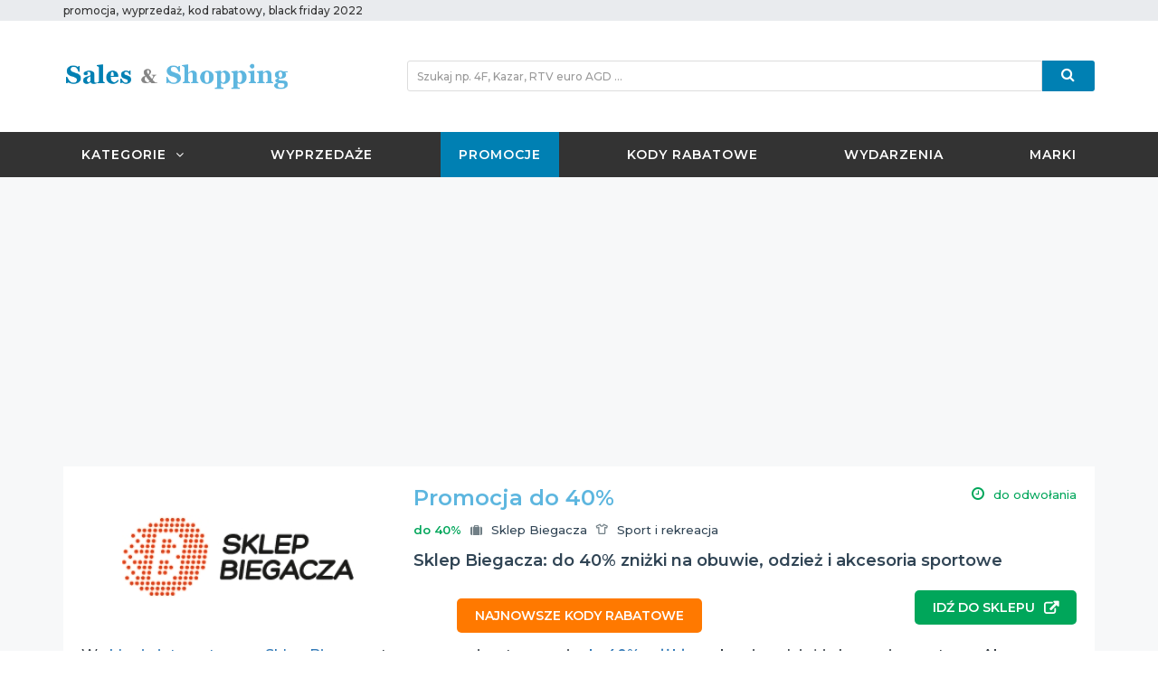

--- FILE ---
content_type: text/html; charset=UTF-8
request_url: https://salesandshopping.pl/promocje/sklep-biegacza-do-40procent-znizki-na-obuwie-odziez-i-akcesoria-sportowe-1000293
body_size: 38667
content:
<!DOCTYPE html>
    <!--[if lt IE 9 ]><html lang="zxx" dir="ltr" class="no-js ie-old"> <![endif]-->
    <!--[if IE 9 ]><html lang="zxx" dir="ltr" class="no-js ie9"> <![endif]-->
    <!--[if IE 10 ]><html lang="zxx" dir="ltr" class="no-js ie10"> <![endif]-->
    <!--[if (gt IE 10)|!(IE)]><!--><html lang="zxx" dir="ltr" class="no-js"><!--<![endif]-->
    <head>
            <meta charset="utf-8">
<meta http-equiv="X-UA-Compatible" content="IE=edge">
<meta name="viewport" content="width=device-width, initial-scale=1">
<meta http-equiv="cleartype" content="on" />
<title>Sklep Biegacza: do 40% zniżki na obuwie, odzież i akcesoria sportowe</title>
<meta name="referrer" content="origin-when-cross-origin">
<meta name="description" content="W  sklepie internetowym Sklep Biegacza trwa promocja, otrzymacie do 40% zniżki na obuwie, odzież i akcesoria sportowe. Aby skorzystać z promocji w sklepie internetowym, należy w...">
<meta name="keywords" content="promocja, wyprzedaż, kod rabatowy, rabaty, zniżki, okazje, przeceny, targi, targi mody, pokazy mody, wydarzenia modowe, pokazy, projektanci, kody zniżkowe, kody rabatowe">
<meta name="robots" content="index, follow">
<meta property='fb:app_id' content="108310465925057">
<meta property="og:url" content="https://salesandshopping.pl/promocje/sklep-biegacza-do-40procent-znizki-na-obuwie-odziez-i-akcesoria-sportowe-1000293" >
<meta property="og:type" content="article" >
<meta property="og:title" content="Sklep Biegacza: do 40% zniżki na obuwie, odzież i akcesoria sportowe" >
<meta property="og:description" content="W  sklepie internetowym Sklep Biegacza trwa promocja, otrzymacie do 40% zniżki na obuwie, odzież i akcesoria sportowe. Aby skorzystać z promocji w sklepie internetowym, należy w..." >
<meta property="og:image" content="https://salesandshopping.pl/media/s/img/brand/1533.jpg" >
<meta property="og:image:secure_url" content="https://salesandshopping.pl/media/s/img/brand/1533.jpg" >
<meta property="og:image:width" content="256">
<meta property="og:image:height" content="160">
<meta name="robots" content="index, follow">
<meta name="googlebot" content="NOODP" />
<meta name="google-site-verification" content="aCpm1qlHBxzvWhiJ5rIaKII4ZjpqRBoAFbjpb_dORHE" />
<meta name="inis-site-verification" content="aPbDc6w1w63FSV5F" />
                <link href="/css/bootstrap.min.css?v=1" rel="stylesheet">
<link href="/vendors/font-awesome/css/font-awesome.min.css" rel="stylesheet">
<link href="/vendors/linearicons/css/linearicons.css" rel="stylesheet">
<!-- Owl Carousel -->
<link href="/vendors/owl-carousel/owl.carousel.min.css" rel="stylesheet">
<link href="/vendors/owl-carousel/owl.theme.min.css" rel="stylesheet">
<!-- Flex Slider -->
<link href="/vendors/flexslider/flexslider.css" rel="stylesheet">
<!-- Template Stylesheet -->
<link href="/css/base.css?v=2" rel="stylesheet">
<link href="/css/style.css?v=6" rel="stylesheet">
                <link rel="dns-prefetch" href="//ajax.googleapis.com" />
<link rel="dns-prefetch" href="//ajax.googleapis.com" />
<link rel="dns-prefetch" href="//connect.facebook.net" />
<link rel="dns-prefetch" href="//www.facebook.com" />
<link rel="dns-prefetch" href="//static.ak.fbcdn.net/" />
<link rel="dns-prefetch" href="//www.google-analytics.com" />
<link rel="home" href="https://salesandshopping.pl" />
<link rel="canonical" href="https://salesandshopping.pl" />
<link rel="start" href="https://salesandshopping.pl" />
<link rel="apple-touch-icon" href="/images/favicon/apple-touch-icon.png">
<link rel="icon" href="/images/favicon/favicon.ico">
<link href="//fonts.googleapis.com/css?family=Montserrat:400,500,600" rel="stylesheet">
<script type="text/javascript" src="/js/jquery-1.12.3.min.js"></script>            <!-- Hotjar Tracking Code for salesandshopping.pl -->
<script>
            (function(h,o,t,j,a,r){
                h.hj=h.hj||function(){(h.hj.q=h.hj.q||[]).push(arguments)};
                h._hjSettings={hjid:2471204,hjsv:6};
                a=o.getElementsByTagName('head')[0];
                r=o.createElement('script');r.async=1;
                r.src=t+h._hjSettings.hjid+j+h._hjSettings.hjsv;
                a.appendChild(r);
            })(window,document,'https://static.hotjar.com/c/hotjar-','.js?sv=');
        </script>
        <!-- Skrypt FreshMail-->
            </head>
    <body id="body">
        <!--[if lt IE 9]>
        <p class="browserupgrade alert-error">
            Używasz <strong>starej wersji</strong> przeglądarki. Proszę <a href="https://browsehappy.com/">zaktualizuj
            przeglądarkę</a>, aby móc korzystać z wszystkich funkcjonalności strony.
        </p>
        <![endif]-->

        <noscript>
            <div class="noscript alert-error">
                Do pełnej funkcjonalności strony potrzebujesz włączonej obsługi skryptów. Tu znajdziesz <a
                        href="https://www.enable-javascript.com/pl/" target="_blank">instrukcje, które pozwolą Ci włączyć skrypty w
                    Twojej przeglądarce</a>.
            </div>
        </noscript>
        <div id="pageWrapper" class="page-wrapper">
            <!-- –––––––––––––––[ HEADER ]––––––––––––––– -->
            <header id="mainHeader" class="main-header">
                                    <!-- Header Menu -->
<div class="header-menu bg-dark-grey is-hidden-md-up navbar-fixed-top">
    <div class="container">
        <nav class="nav-bar">
            <a href="/" class="logo-mobile" title="promocja, wyprzedaż, kod rabatowy - Sales &amp; Shopping">
                <img src="/images/logo_light.png" alt="promocja, wyprzedaż, kod rabatowy - Sales &amp; Shopping"
                     class="is-hidden-sm-up logo-xs-width-up">
            </a>
            <div class="nav-header float-right">
                            <span class="nav-toggle" data-toggle="#header-navbar">
                                <i></i>
                                <i></i>
                                <i></i>
                            </span>
            </div>
            <div id="header-navbar" class="nav-collapse">
                <ul class="nav-menu">
                    <li >
                        <a href="#" title="Promocje, wyprzedaże, kody rabatowe według kategorii" data-toggle="modal" data-target="#menu_cat_mobile">Kategorie</a>
                    </li>
                    <li >
                        <a href="/wyprzedaze" title="Wyprzedaże 2022">Wyprzedaże</a>
                    </li>
                    <li class="active">
                        <a href="/promocje"
                           title="Promocja, wyprzedaż, zniżka, rabat">Promocje</a>
                    </li>
                     <li >
                        <a href="/kody-rabatowe" title="Kody rabatowe, kupony rabatowe">Kody rabatowe</a>
                     </li>
                    <li >
                        <a href="/wydarzenia"
                           title="Wydarzenia modowe, targi mody, targi dla zwierząt, targi żywności">Wydarzenia</a>
                    </li>
                                                                                <li >
                        <a href="/marki/"
                           title="Promocje i kupony rabatowe w sklepach">Marki</a>
                    </li>
                                                                                                                                        </ul>
            </div>
                                                                                                        </nav>
    </div>
</div>
<div class="modal fade" tabindex="-1" role="dialog" id="menu_cat_mobile">
    <div class="modal-dialog">
        <div class="modal-content panel">
            <div class="modal-body">
                <button type="button" class="close" data-dismiss="modal" aria-label="Close"><span aria-hidden="true">&times;</span>
                </button>
                <div class="row row-v-10">
                    <div class="cat-menu-mobile">
                        <ul class="mt-20">
                            <li><a href="/moda"
                                   title="Promocje i kody rabatowe na odzież, bieliznę, obuwie, torby, biżuterię i inne akcesoria"><i
                                            class="lnr lnr-shirt pr-10"></i>Moda</a>
                            </li>
                            <li><a href="/obuwie-i-torebki"
                                   title="Promocje i kody rabatowe na obuwie i torebki"><i
                                            class="fa fa-shopping-bag pr-10"></i>Obuwie i torebki</a>
                            </li>
                            <li><a href="/bizuteria-i-zegarki"
                                   title="Promocje i kody rabatowe na biżuterię i zegarki"><i
                                            class="fa fa-diamond pr-10"></i>Biżuteria i zegarki</a>
                            </li>
                            <li><a href="/kosmetyki-i-perfumy"
                                   title="Promocje i kody rabatowe na perfumy i kosmetyki do pielęgnacji twarzy oraz ciała"><i
                                            class="lnr lnr-drop pr-10"></i>Kosmetyki i Perfumy</a>
                            </li>
                            <li><a href="/bielizna"
                                   title="Promocje i kody rabatowe na bieliznę damską oraz męską"><i
                                            class="lnr lnr-shirt pr-10"></i>Bielizna</a>
                            </li>
                            <li><a href="/walizki-i-torby"
                                   title="Promocje i kody rabatowe na walizki i torby"><i
                                            class="fa fa-suitcase pr-10"></i>Walizki i Torby</a>
                            </li>
                            <li><a href="/okulary-i-soczewki"
                                   title="Promocje i kody rabatowe na okulary i soczewki"><i
                                            class="fa fa-eye pr-10"></i>Okulary i Soczewki</a>
                            </li>
                            <li><a href="/dom-i-ogrod"
                                   title="Promocje i kody rabatowe na produkty do domu, kuchni i ogrodu, meble i wyposażenie wnętrz"><i
                                            class="fa fa-home pr-10"></i>Dom i Ogród</a>
                            </li>
                            <li><a href="/sport-i-rekreacja"
                                   title="Promocje i kody rabatowe na odzież, obuwie oraz akcesoria i sprzęt sportowy"><i
                                            class="fa fa-soccer-ball-o pr-10"></i>Sport i Rekreacja</a>
                            </li>
                            <li><a href="/elektronika"
                                   title="Promocje i kody rabatowe na komputery, gry, konsole, sprzęt AGD i RTV"><i
                                            class="fa fa-laptop pr-10"></i>Elektronika</a>
                            </li>
                            <li><a href="/dla-dzieci"
                                   title="Promocje i kupony rabatowe na produkty i akcesoria dla dzieci"><i
                                            class="fa fa-child pr-10"></i>Dla dzieci</a>
                            </li>
                            <li><a href="/dla-zwierzat"
                                   title="Promocje i kupony rabatowe na produkty i akcesoria dla psów, kotów i innych zwierząt"><i
                                            class="fa fa-paw pr-10"></i>Dla zwierząt</a>
                            </li>
                            <li><a href="/motoryzacja"
                                   title="Promocje i kody rabatowe na części oraz akcesoria samochodowe"><i
                                            class="fa fa-car pr-10"></i>Motoryzacja</a>
                            </li>
                            <li><a href="/prezenty-i-gadzety"
                                   title="Promocje i kody rabatowe na prezenty, gadżety, upominki oraz kwiaty"><i
                                            class="fa fa-gift pr-10"></i>Prezenty i gadżety</a>
                            </li>
                            <li><a href="/ksiazki-muzyka-i-filmy"
                                   title="Promocje i kody rabatowe na książki, audiobooki, filmy, gry, muzykę"><i
                                            class="fa fa-book pr-10"></i>Książki, muzyka i filmy</a>
                            </li>
                            <li><a href="/jedzenie-i-napoje"
                                   title="Promocje i kody rabatowe do pizzeri, restauracji oraz na artykuły spożywcze"><i
                                            class="fa fa-cutlery pr-10"></i>Jedzenie i Napoje</a>
                            </li>
                            <li><a href="/podroze-i-hotele"
                                   title="Promocje i kody rabatowe na wycieczki, pobyty w hotelu, bilety lotnicze i autokarowe"><i
                                            class="fa fa-plane pr-10"></i>Podróże i hotele</a>
                            </li>
                            <li><a href="/zdrowie"
                                   title="Promocje i kody rabatowe na produkty dla zdrowia"><i
                                            class="fa fa-heartbeat pr-10"></i>Zdrowie</a>
                            </li>
                            <li><a href="/dla-firm"
                                   title="Promocje i kupony rabatowe na produkty i akcesoria biurowe"><i
                                            class="fa fa-briefcase pr-10"></i>Dla firm</a>
                            </li>
                            <li><a href="/uslugi"
                                   title="Promocje i kody rabatowe na usługi fryzjerskie, kosmetyczne, zabiegi medycyny estetycznej i inne"><i
                                            class="fa fa-cut pr-10"></i>Usługi</a>
                            </li>
                        </ul>
                    </div>
                </div>
            </div>
        </div>
    </div>
</div>
<!-- End Header Menu -->
                                                    <!-- Top Bar -->
<div class="top-bar bg-gray">
    <div class="container">
        <div class="row">
            <div class="col-sm-12 col-md-5 is-hidden-sm-down">
                <ul class="nav-top nav-top-left list-inline t-left">
                    <li>
                        <a class="is-inline" href="/promocje" title="aktualne promocje, zniżki, rabaty">promocja</a>, <a class="is-inline" href="/wyprzedaze" title="aktualne wyprzedaże 2022">wyprzedaż</a>, <a class="is-inline" href="/kody-rabatowe" title="aktualne kody rabatowe">kod rabatowy</a>, <a class="is-inline" href="/black-friday" title="kiedy black friday 2022?">black friday 2022</a>
                    </li>
                </ul>
            </div>
                                                                                                                                                </div>
    </div>
</div>
<!-- End Top Bar -->
                                                    <!-- Header Header -->
<div class="header-header bg-white">
    <div class="container">
        <div class="row row-rl-0 row-md-cell">
            <div class="brand col-md-4 t-xs-center t-md-left valign-middle">
                <a href="/" class="logo" title="promocja, wyprzedaż, kod rabatowy - Sales &amp; Shopping">
                    <img src="/images/logo.png" alt="promocja, wyprzedaż, kod rabatowy - Sales &amp; Shopping" class="is-hidden-sm-down logo-xs-width-up">
                </a>
            </div>
            <div class="header-search col-md-8">
                <div class="row ptb-10 search-tb-sm-down">
                    <div class="col-sm-12 pt-sm-30 pt-xs-30 pt-md-0">
                        <form class="search-form" action="/search/">
                            <div class="input-group">
                                <input type="text" name='q' class="form-control input-sm search-input" placeholder="Szukaj np. 4F, Kazar, RTV euro AGD ..." required="required">
                                <div class="input-group-btn">
                                    <button type="submit" class="btn btn-lg btn-sm btn-search btn-block" title="Szukaj promocji i kodów rabatowych">
                                        <i class="fa fa-search font-16"></i>
                                    </button>
                                </div>
                            </div>
                        </form>
                    </div>
                </div>
            </div>
        </div>
    </div>
</div>
<!-- End Header Header -->
                                                    <!-- Header Menu -->
<div class="header-menu bg-dark-grey is-hidden-sm-down">
    <div class="container">
        <nav class="nav-bar">
            <div class="nav-header">
                        <span class="nav-toggle" data-toggle="#header-navbar1">
                            <i></i>
                            <i></i>
                            <i></i>
                        </span>
            </div>
            <div id="header-navbar1" class="nav-collapse">
                <ul class="nav-menu">
                                                                                    <li class="dropdown-mega-menu">
                        <a href="/kategorie/" title="Promocje, wyprzedaże, kody rabatowe według kategorii">Kategorie</a>
                        <div class="mega-menu">
                            <div class="row row-v-10">
                                <div class="col-md-3">
                                    <ul>
                                        <li><a href="/moda"
                                               title="Promocje i kody rabatowe na odzież, bieliznę, obuwie, torby, biżuterię i inne akcesoria"><i
                                                        class="lnr lnr-shirt pr-10"></i>Moda</a>
                                        </li>
                                        <li><a href="/obuwie-i-torebki"
                                               title="Promocje i kody rabatowe na obuwie i torebki"><i
                                                        class="fa fa-shopping-bag pr-10"></i>Obuwie i torebki</a>
                                        </li>
                                        <li><a href="/bizuteria-i-zegarki"
                                               title="Promocje i kody rabatowe na biżuterię i zegarki"><i
                                                        class="fa fa-diamond pr-10"></i>Biżuteria i zegarki</a>
                                        </li>
                                        <li><a href="/kosmetyki-i-perfumy"
                                               title="Promocje i kody rabatowe na perfumy i kosmetyki do pielęgnacji twarzy oraz ciała"><i
                                                        class="lnr lnr-drop pr-10"></i>Kosmetyki i Perfumy</a>
                                        </li>
                                        <li><a href="/bielizna"
                                               title="Promocje i kody rabatowe na bieliznę damską oraz męską"><i
                                                        class="lnr lnr-shirt pr-10"></i>Bielizna</a>
                                        </li>
                                    </ul>
                                </div>
                                <div class="col-md-3">
                                    <ul>
                                        <li><a href="/walizki-i-torby"
                                               title="Promocje i kody rabatowe na walizki i torby"><i
                                                        class="fa fa-suitcase pr-10"></i>Walizki i Torby</a>
                                        </li>
                                        <li><a href="/okulary-i-soczewki"
                                               title="Promocje i kody rabatowe na okulary i soczewki"><i
                                                        class="fa fa-eye pr-10"></i>Okulary i Soczewki</a>
                                        </li>
                                        <li><a href="/dom-i-ogrod"
                                               title="Promocje i kody rabatowe na produkty do domu, kuchni i ogrodu, meble i wyposażenie wnętrz"><i
                                                        class="fa fa-home pr-10"></i>Dom i Ogród</a>
                                        </li>
                                        <li><a href="/sport-i-rekreacja"
                                               title="Promocje i kody rabatowe na odzież, obuwie oraz akcesoria i sprzęt sportowy"><i
                                                        class="fa fa-soccer-ball-o pr-10"></i>Sport i Rekreacja</a>
                                        </li>
                                        <li><a href="/elektronika"
                                               title="Promocje i kody rabatowe na komputery, gry, konsole, sprzęt AGD i RTV"><i
                                                        class="fa fa-laptop pr-10"></i>Elektronika</a>
                                        </li>
                                    </ul>
                                </div>
                                <div class="col-md-3">
                                    <ul>
                                        <li><a href="/dla-dzieci"
                                               title="Promocje i kupony rabatowe na produkty i akcesoria dla dzieci"><i
                                                        class="fa fa-child pr-10"></i>Dla dzieci</a>
                                        </li>
                                        <li><a href="/dla-zwierzat"
                                               title="Promocje i kupony rabatowe na produkty i akcesoria dla psów, kotów i innych zwierząt"><i
                                                        class="fa fa-paw pr-10"></i>Dla zwierząt</a>
                                        </li>
                                        <li><a href="/motoryzacja"
                                               title="Promocje i kody rabatowe na części oraz akcesoria samochodowe"><i
                                                        class="fa fa-car pr-10"></i>Motoryzacja</a>
                                        </li>
                                        <li><a href="/prezenty-i-gadzety"
                                               title="Promocje i kody rabatowe na prezenty, gadżety, upominki oraz kwiaty"><i
                                                        class="fa fa-gift pr-10"></i>Prezenty i gadżety</a>
                                        </li>
                                        <li><a href="/ksiazki-muzyka-i-filmy"
                                               title="Promocje i kody rabatowe na książki, audiobooki, filmy, gry, muzykę"><i
                                                        class="fa fa-book pr-10"></i>Książki, muzyka i filmy</a>
                                        </li>
                                    </ul>
                                </div>
                                <div class="col-md-3">
                                    <ul>
                                        <li><a href="/jedzenie-i-napoje"
                                               title="Promocje i kody rabatowe do pizzeri, restauracji oraz na artykuły spożywcze"><i
                                                        class="fa fa-cutlery pr-10"></i>Jedzenie i Napoje</a>
                                        </li>
                                        <li><a href="/podroze-i-hotele"
                                               title="Promocje i kody rabatowe na wycieczki, pobyty w hotelu, bilety lotnicze i autokarowe"><i
                                                        class="fa fa-plane pr-10"></i>Podróże i hotele</a>
                                        </li>
                                        <li><a href="/zdrowie"
                                               title="Promocje i kody rabatowe na produkty dla zdrowia"><i
                                                        class="fa fa-heartbeat pr-10"></i>Zdrowie</a>
                                        </li>
                                        <li><a href="/dla-firm"
                                               title="Promocje i kupony rabatowe na produkty i akcesoria biurowe"><i
                                                        class="fa fa-briefcase pr-10"></i>Dla firm</a>
                                        </li>
                                        <li><a href="/uslugi"
                                               title="Promocje i kody rabatowe na usługi fryzjerskie, kosmetyczne, zabiegi medycyny estetycznej i inne"><i
                                                        class="fa fa-cut pr-10"></i>Usługi</a>
                                        </li>
                                    </ul>
                                </div>
                            </div>
                        </div>
                    </li>
                    <li >
                        <a href="/wyprzedaze" title="Wyprzedaże 2022">Wyprzedaże</a>
                    </li>
                    <li class="active">
                                                <a href="/promocje" title="Promocja, wyprzedaż, zniżka, rabat">Promocje</a>
                    </li>
                    <li >
                        <a href="/kody-rabatowe/" title="Kody rabatowe, kupony rabatowe">Kody rabatowe</a>
                    </li>
                    <li >
                                                <a href="/wydarzenia" title="Wydarzenia modowe, targi mody, targi dla zwierząt, targi żywności">Wydarzenia</a>
                    </li>
                                                                                    <li >
                        <a href="/marki/" title="Promocje i kupony rabatowe w sklepach">Marki</a>
                    </li>
                                                                                                                                                                           </ul>
            </div>
                                                                                                                      </nav>
    </div>
</div>
<!-- End Header Menu -->
                            </header>
            <!-- –––––––––––––––[ HEADER ]––––––––––––––– -->
            <!-- –––––––––––––––[ PAGE CONTENT ]––––––––––––––– -->
            <main id="mainContent" class="main-content">
                <div class="page-container ptb-md-20">
    <div class="text-center pb-20 prl-15 container cls-adds-fix">
            <script async src="https://pagead2.googlesyndication.com/pagead/js/adsbygoogle.js"></script>
        <!-- SalesAndShopping -->
        <ins class="adsbygoogle"
             style="display:block"
             data-ad-client="ca-pub-5738613552607694"
             data-ad-slot="1888875062"
             data-ad-format="auto"
             data-full-width-responsive="true"></ins>
        <script>
            (adsbygoogle = window.adsbygoogle || []).push({});
        </script>
                                                                                                                                                            </div>
    <div class="container">
        <div class="row row-rl-10 row-tb-20">
            <div class="page-content col-xs-12 col-md-12">
                <div class="row row-tb-20">
                    <div class="col-xs-12">
                        <div class="deal-deatails panel">
                            <div class="row row-rl-0 row-sm-cell">
                                <div class="col-sm-12">
                                    <div class="bg-white">
                                        <div class="p-10 p-sm-20 " id="post-content">
    <div>
        <div class="col-sm-4 text-center pb-xs-20 prl-0 pr-sm-20 valign-top">
                        <a href="/visit/1533?r=1000293" target="_blank">
                            <img class="pr-sm-20" src="https://salesandshopping.pl/media/s/img/brand/1533.jpg" class="float-md-left pb-xs-10 pb-md-0" alt="Sklep Biegacza Sklep Biegacza: do 40% zniżki na obuwie, odzież i akcesoria sportowe" title="Sklep Biegacza Sklep Biegacza: do 40% zniżki na obuwie, odzież i akcesoria sportowe">
                            </a>
                    </div>
        <div class="col-sm-8 p-0 valign-lg-top">
            <div class="sas-post">
                <div class="sas-post-icons">
                                        <a href="/visit/1533?r=1000293" target="_blank">
                                            <div class="sas-post-discount font-20 font-md-24 mb-10">Promocja do 40%</div>
                                            </a>
                                        <div class="sas-post-date pb-10 color-green-sas" title="Data ważności"><i class="ico fa fa-clock-o mr-10 font-16"></i>do odwołania</div>
                </div>
                <div class="sas-post-icons">
                    <div class="sas-post-brand-category pb-10">
                        <div class="pr-10 color-green-sas"><strong>do 40%</strong></div>                                                    <div class="sas-post-brand pr-10 color-mid" class="sas-post-brand-category pb-10" title="Promocje i kody rabatowe w Sklep Biegacza">
                                <i class="ico fa fa-suitcase mr-10"></i><a href="/marki/sklep-biegacza">Sklep Biegacza</a></div>
                                                                            <div class="sas-post-category color-mid" title="Promocje i kody rabatowe Sport i Rekreacja"><i class="ico lnr lnr-shirt mr-10"></i><a href="/sport-i-rekreacja">Sport i rekreacja</a></div>
                                            </div>
                </div>
                <h1 class="deal-title mb-10">
                                        <a href="/visit/1533?r=1000293" target="_blank">
                                                <strong>Sklep Biegacza: do 40% zniżki na obuwie, odzież i akcesoria sportowe</strong>
                                            </a>
                                    </h1>
                                    <div class="t-center t-sm-right mb-20"><a class="button-green w-full w-sm-auto" href="/visit/1533?r=1000293" target="_blank"><strong>idź do sklepu</strong></a></div>
                            </div>
        </div>
    </div>
    <div>
        <p>W <a href="/visit/1533/" target="_blank" rel="nofollow noopener"> sklepie internetowym Sklep Biegacza</a> trwa promocja, otrzymacie <strong><a href="/visit/1533/" target="_blank" rel="nofollow noopener">do 40% zniżki</a></strong> na obuwie, odzież i akcesoria sportowe. Aby skorzystać z promocji w <a href="/visit/1533/" target="_blank" rel="nofollow noopener">sklepie internetowym</a>, należy w koszyku zakup&oacute;w wpisać kod rabatowy: "<strong>nie wymaga kodu</strong>". Darmowa dostawa dla zam&oacute;wień powyżej 200 zł.<br />Akcja rabatowa obowiązuje w sklepie online i potrwa do odwołania.</p>
    </div>
</div>
<script type="text/javascript">var sasPostId = 1000293;</script>
                                    </div>
                                </div>
                            </div>
                            <div>
                                <footer class="entry-footer">
                                                                                                                                                                                                                                                                                <div class="blog-post-tags ptb-20">
    <ul class="tags-hidden">
        <li>Tagi:</li>
            </ul>
    <div class="text-right">
        <div class="more-link btn btn-link">pokaż wszystkie tagi <i class="icon fa fa-long-arrow-down"></i></div>
    </div>
</div>
                                                                        <div class="text-center pb-20 prl-15 cls-adds-fix" id="bottom-a-sas">
            <script async src="//pagead2.googlesyndication.com/pagead/js/adsbygoogle.js"></script>
        <!-- SAS Rec Post New -->
        <ins class="adsbygoogle"
            style="display:block"
            data-ad-client="ca-pub-5738613552607694"
            data-ad-slot="4014976263"
            data-ad-format="auto"></ins>
        <script>(adsbygoogle = window.adsbygoogle || []).push({});</script>
                                                                                                                                                            </div>
                                </footer>

                            </div>
                        </div>
                    </div>
                </div>
            </div>
        </div>
    </div>
</div>
<a href="/kody-rabatowe" class="newest-btn mb-md-20 w-xs-full w-md-auto">Najnowsze kody rabatowe</a>            </main>
            <!-- –––––––––––––––[ END PAGE CONTENT ]––––––––––––––– -->
                            <section class="footer-top-area pt-30 pb-30 pos-r bg-dark-grey">
    <div class="container">
        <div class="row row-tb-10">
            <div class="col-xs-12 col-sm-12">
                <div class="row row-tb-20">
                    <div class="footer-col col-sm-12">
                        <div class="footer-about">
                            <img class="" src="/images/logo_light.png" width="250"
                                 alt="promocja, wyprzedaż, kod rabatowy - Sales &amp; Shopping">
                            <p class="color-light">Sales and Shopping - promocja, rabat, zniżka, wyprzedaż, targi mody, pokazy mody, wydarzenia modowe.<br> Promujemy ideę smart shoppingu, czyli rozsądne, przemyślanie i sprytne zakupy, do czego zachęcamy Ciebie, Twoją rodzinę i znajomych. Znajdziesz tu najnowsze promocje i wyprzedaż w centrach handlowych, kody rabatowe i oferty specjalne obowiązujące w czasopismach i sklepach internetowych, a także najciekawsze wydarzenia modowe w całej Polsce.</p>
                        </div>
                    </div>
                </div>
            </div>
            <div class="col-xs-12 col-sm-12">
                <div class="row row-tb-10">
                    <div class="footer-col col-sm-12">
                        <div class="footer-links">
                            <h2 class="color-lighter mb-10">Linki</h2>
                            <ul>
                                                                                                                                                                <li><a href="/kontakt">Kontakt</a>
                                </li>
                                <li><a href="/regulamin">Regulamin</a>
                                </li>
                                <li><a href="/polityka-prywatnosci">Polityka prywatności</a>
                                </li>
                                <li><a href="/tag/weekend-znizek">Weekend Zniżek</a>
                                </li>
                                <li><a href="/black-friday">Black Friday 2022</a>
                                </li>
                                <li><a href="https://salesandshopping.co.uk">SaS w UK</a>
                                </li>
                            </ul>
                        </div>
                    </div>
                </div>
            </div>
        </div>
    </div>
</section>
                        <div><!-- –––––––––––––––[ FOOTER ]––––––––––––––– -->
<footer id="mainFooter" class="main-footer mb-50 mb-md-0">
    <div class="container">
        <div class="row">
            <p class="is-inline-block">Copyright © 2026 - Wszystkie prawa zastrzeżone.</p>
            <ul class="list-inline social-icons social-icons--colored p-15 is-inline col-xs-12">
                <li class="social-icons__item">
                    <a href="https://www.facebook.com/salesandshoppingpoland/" target="_blank"><i class="fa fa-facebook"></i></a>
                </li>
            </ul>
        </div>
    </div>
</footer>
<!-- –––––––––––––––[ END FOOTER ]––––––––––––––– -->
</div>
        </div>
                        <script type="text/javascript" src="/js/bootstrap.min.js"></script>
<script type="text/javascript" src="/vendors/modernizr/modernizr-2.6.2.min.js"></script>
<script type="text/javascript" src="/vendors/owl-carousel/owl.carousel.min.js"></script>
<script type="text/javascript" src="/vendors/flexslider/jquery.flexslider-min.js"></script>
<script type="text/javascript" src="/vendors/countdown/jquery.countdown.js"></script>
<script type="text/javascript" src="/js/main.js?v=5"></script>
<script type="text/javascript" src="/js/prebid-ads.js"></script>
<script type="text/javascript" src="/js/sas_com.js"></script>

<script async src="https://www.googletagmanager.com/gtag/js?id=UA-49608161-1"></script>
<script type="text/javascript">
    window.dataLayer = window.dataLayer || [];
    function gtag(){dataLayer.push(arguments);}
    gtag('js', new Date());
    gtag('config', 'UA-49608161-1');
</script>

        
    <script type="text/javascript" src="/js/jquery-cookie.js?v=1"></script>
    <script type="text/javascript">var trans = 'Pokaż kod'</script>
    <script type="text/javascript" src="/js/showCode.js?v=5"></script>

        <!-- ––––––––––––––––––––––––––––––––––––––––– -->
        <!-- BACK TO TOP                               -->
        <!-- ––––––––––––––––––––––––––––––––––––––––– -->
        <div id="backTop" class="back-top">
            <i class="fa fa-angle-up" aria-hidden="true"></i>
        </div>
    </body>
</html>


--- FILE ---
content_type: text/html; charset=utf-8
request_url: https://www.google.com/recaptcha/api2/aframe
body_size: 267
content:
<!DOCTYPE HTML><html><head><meta http-equiv="content-type" content="text/html; charset=UTF-8"></head><body><script nonce="56pAsUVZnr2rE8k9YGTUug">/** Anti-fraud and anti-abuse applications only. See google.com/recaptcha */ try{var clients={'sodar':'https://pagead2.googlesyndication.com/pagead/sodar?'};window.addEventListener("message",function(a){try{if(a.source===window.parent){var b=JSON.parse(a.data);var c=clients[b['id']];if(c){var d=document.createElement('img');d.src=c+b['params']+'&rc='+(localStorage.getItem("rc::a")?sessionStorage.getItem("rc::b"):"");window.document.body.appendChild(d);sessionStorage.setItem("rc::e",parseInt(sessionStorage.getItem("rc::e")||0)+1);localStorage.setItem("rc::h",'1769789308583');}}}catch(b){}});window.parent.postMessage("_grecaptcha_ready", "*");}catch(b){}</script></body></html>

--- FILE ---
content_type: text/css
request_url: https://salesandshopping.pl/css/base.css?v=2
body_size: 86114
content:
@charset "utf-8";

/*
––––––––––––––––––––––––––––––––––––––––––––––––––––––––––––––––––––––––
  FRIDAY - Coupons, Deals, Discounts and Promo Codes Template
–––––––––––––––––––––––––––––––––––––––––––––––––––––––––––––––

    - File           : base.css
    - Desc           : Template - Stylesheet
    - Version        : 1.1
    - Date           : 2017-03-01
    - Author         : CODASTROID
    - Author URI     : https://themeforest.net/user/codastroid

––––––––––––––––––––––––––––––––––––––––––––––––––––––––––––––––––––––––
*/


/* ––––––––––––––––––––––––––––––––––––––––––––– */
/* ––––––––––––––>>> TYPOGRAPHY  <<<–––––––––––– */
/* ––––––––––––––––––––––––––––––––––––––––––––– */
html {
  margin: 0;
  padding: 0;
  height: 100%;
}
body {
  font-family: 'Montserrat', sans-serif;
  font-size: 13px;
  line-height: 1.8;
  background-color: #fff;
  color: #384047;
  font-weight: 500;
  position: relative;
  padding: 0;
  width: 100%;
  min-height: 100vh;
  overflow-x: hidden;
  -webkit-overflow-scrolling: touch;
  -moz-overflow-scrolling: touch;
  -ms-overflow-scrolling: touch;
  -o-overflow-scrolling: touch;
  overflow-scrolling: touch;
  -webkit-font-kerning: auto;
  -moz-font-kerning: auto;
  font-kerning: auto;
  -o-font-kerning: auto;
}
body.preloader-active {
  overflow-y: hidden;
  -ms-touch-action: none;
}
.no-js body.preloader-active {
  overflow-y: auto;
  -ms-touch-action: auto;
}
* {
  font-family: inherit;
}
/* Bugfix: IE 10 Windows 8 and Windows Phone8 */
@-ms-viewport {
  width: device-width;
}
@-o-viewport {
  width: device-width;
}
@viewport {
  width: device-width;
}
body,
input,
textarea {
  text-rendering: optimizeLegibility;
  -webkit-font-smoothing: antialiased;
  -moz-osx-font-smoothing: grayscale;
}
::selection {
  background-color: #000;
  color: #fff;
  text-shadow: none;
}
::-moz-selection {
  background-color: #000;
  color: #fff;
  text-shadow: none;
}
::-webkit-selection {
  background-color: #000;
  color: #fff;
  text-shadow: none;
}
*,
*:focus,
*:active,
a:link,
a:hover,
a:visited {
  text-decoration: none;
  outline: none !important;
  outline-offset: 0 !important;
}
a {
  color: #314555;
}
a:hover,
a:focus {
  color: #0080B3;
  text-decoration: none;
}
a,
button,
[role="button"],
input[type="button"],
input[type="submit"],
input[type="reset"] {
  cursor: pointer;
}
a,
button,
.btn,
.form-control {
  text-decoration: none;
  -webkit-transition: all 400ms linear 0ms;
  -ms-transition: all 400ms linear 0ms;
  -o-transition: all 400ms linear 0ms;
  transition: all 400ms linear 0ms;
}
select,
button,
[role="button"],
input[type="button"],
input[type="submit"],
input[type="reset"] {
  -webkit-user-select: none;
  -moz-user-select: none;
  -ms-user-select: none;
  user-select: none;
}
/* Remove chrome yellow autofill */
input:-webkit-autofill {
  -webkit-box-shadow: 0 0 0px 1000px #f7f7f7 inset;
}
/* Rurn off number spinners */
input[type="number"]::-webkit-inner-spin-button,
input[type="number"]::-webkit-outer-spin-button {
  -webkit-appearance: none;
  -moz-appearance: none;
  appearance: none;
  margin: 0;
}
/* Reset search styling */
input[type="search"] {
  outline: 0;
}
input[type="search"]::-webkit-search-decoration,
input[type="search"]::-webkit-search-cancel-button,
input[type="search"]::-webkit-search-results-button,
input[type="search"]::-webkit-search-results-decoration {
  display: none;
}
h1,
h2,
h3,
h4,
h5,
h6,
.h1,
.h2,
.h3,
.h4,
.h5,
.h6 {
  display: block;
  line-height: 1.4;
  font-weight: 400;
  margin: 0;
  text-rendering: optimizeLegibility;
}
h1 {
  font-size: 18px;
}
h2 {
  font-size: 16px;
}
h3 {
  font-size: 15px;
}
h4 {
  font-size: 14px;
}
h5 {
  font-size: 13px;
}
h6 {
  font-size: 12px;
}
.h1 {
  font-size: 18px;
}
.h2 {
  font-size: 16px;
}
.h3 {
  font-size: 15px;
}
.h4 {
  font-size: 14px;
}
.h5 {
  font-size: 13px;
}
.h6 {
  font-size: 12px;
}
b,
strong {
  font-weight: bold;
}
ul,
ol {
  padding: 0;
  margin: 0;
  list-style: none;
}
img {
  display: inline-block;
  max-width: 100%;
  height: auto;
  -ms-interpolation-mode: bicubic;
  -webkit-user-select: none;
  -moz-user-select: none;
  -ms-user-select: none;
  user-select: none;
}
img::selection,
img::-webkit-selection,
img::-moz-selection {
  background: transparent;
}
figure {
  display: block;
  padding: 0;
  margin: 0;
  overflow: hidden;
  position: relative;
}
iframe {
  border: none;
}
video,
audio {
  width: 100%;
  height: auto;
}
section {
  position: relative;
}
label {
  font-weight: normal;
}
.panel {
  margin: 0;
}
/* ––––––––––––––––––––––––––––––––––––––––––––– */
/* –––––––––––>>> HELPER CLASSES  <<<––––––––––– */
/* ––––––––––––––––––––––––––––––––––––––––––––– */
/* |––––––––––––––––[ Font Size ]––––––––––––––| */
.font-10 {
  font-size: 10px !important;
}
.font-11 {
  font-size: 11px !important;
}
.font-12 {
  font-size: 12px !important;
}
.font-13 {
  font-size: 13px !important;
}
.font-14 {
  font-size: 14px !important;
}
.font-15 {
  font-size: 15px !important;
}
.font-16 {
  font-size: 16px !important;
}
.font-18 {
  font-size: 18px !important;
}
.font-20 {
  font-size: 20px !important;
}
.font-22 {
  font-size: 22px !important;
}
.font-24 {
  font-size: 24px !important;
}
.font-26 {
  font-size: 26px !important;
}
.font-28 {
  font-size: 28px !important;
}
.font-30 {
  font-size: 30px !important;
}
.font-32 {
  font-size: 32px !important;
}
.font-34 {
  font-size: 34px !important;
}
.font-36 {
  font-size: 36px !important;
}
.font-38 {
  font-size: 38px !important;
}
.font-40 {
  font-size: 40px !important;
}
@media (min-width: 768px) {
  .font-sm-10 {
    font-size: 10px !important;
  }
  .font-sm-11 {
    font-size: 11px !important;
  }
  .font-sm-12 {
    font-size: 12px !important;
  }
  .font-sm-13 {
    font-size: 13px !important;
  }
  .font-sm-14 {
    font-size: 14px !important;
  }
  .font-sm-15 {
    font-size: 15px !important;
  }
  .font-sm-16 {
    font-size: 16px !important;
  }
  .font-sm-18 {
    font-size: 18px !important;
  }
  .font-sm-22 {
    font-size: 22px !important;
  }
  .font-sm-24 {
    font-size: 24px !important;
  }
  .font-sm-26 {
    font-size: 26px !important;
  }
  .font-sm-28 {
    font-size: 28px !important;
  }
  .font-sm-30 {
    font-size: 30px !important;
  }
  .font-sm-32 {
    font-size: 32px !important;
  }
  .font-sm-34 {
    font-size: 34px !important;
  }
  .font-sm-36 {
    font-size: 36px !important;
  }
  .font-sm-38 {
    font-size: 38px !important;
  }
  .font-sm-40 {
    font-size: 40px !important;
  }
}
@media (min-width: 992px) {
  .font-md-10 {
    font-size: 10px !important;
  }
  .font-md-11 {
    font-size: 11px !important;
  }
  .font-md-12 {
    font-size: 12px !important;
  }
  .font-md-13 {
    font-size: 13px !important;
  }
  .font-md-14 {
    font-size: 14px !important;
  }
  .font-md-15 {
    font-size: 15px !important;
  }
  .font-md-16 {
    font-size: 16px !important;
  }
  .font-md-18 {
    font-size: 18px !important;
  }
  .font-md-22 {
    font-size: 22px !important;
  }
  .font-md-24 {
    font-size: 24px !important;
  }
  .font-md-26 {
    font-size: 26px !important;
  }
  .font-md-28 {
    font-size: 28px !important;
  }
  .font-md-30 {
    font-size: 30px !important;
  }
  .font-md-32 {
    font-size: 32px !important;
  }
  .font-md-34 {
    font-size: 34px !important;
  }
  .font-md-36 {
    font-size: 36px !important;
  }
  .font-md-38 {
    font-size: 38px !important;
  }
  .font-md-40 {
    font-size: 40px !important;
  }
}
@media (min-width: 1200px) {
  .font-lg-10 {
    font-size: 10px !important;
  }
  .font-lg-11 {
    font-size: 11px !important;
  }
  .font-lg-12 {
    font-size: 12px !important;
  }
  .font-lg-13 {
    font-size: 13px !important;
  }
  .font-lg-14 {
    font-size: 14px !important;
  }
  .font-lg-15 {
    font-size: 15px !important;
  }
  .font-lg-16 {
    font-size: 16px !important;
  }
  .font-lg-18 {
    font-size: 18px !important;
  }
  .font-lg-22 {
    font-size: 22px !important;
  }
  .font-lg-24 {
    font-size: 24px !important;
  }
  .font-lg-26 {
    font-size: 26px !important;
  }
  .font-lg-28 {
    font-size: 28px !important;
  }
  .font-lg-30 {
    font-size: 30px !important;
  }
  .font-lg-32 {
    font-size: 32px !important;
  }
  .font-lg-34 {
    font-size: 34px !important;
  }
  .font-lg-36 {
    font-size: 36px !important;
  }
  .font-lg-38 {
    font-size: 38px !important;
  }
  .font-lg-40 {
    font-size: 40px !important;
  }
}
/* |––––––––––––[ Padding & Margin ]–––––––––––| */
.p-0 {
  padding: 0 !important;
}
.p-5 {
  padding: 5px !important;
}
.p-10 {
  padding: 10px !important;
}
.p-15 {
  padding: 15px !important;
}
.p-20 {
  padding: 20px !important;
}
.p-30 {
  padding: 25px !important;
}
.p-40 {
  padding: 30px !important;
}
@media (min-width: 768px) {
  .p-sm-0 {
    padding: 0 !important;
  }
  .p-sm-5 {
    padding: 5px !important;
  }
  .p-sm-10 {
    padding: 10px !important;
  }
  .p-sm-15 {
    padding: 15px !important;
  }
  .p-sm-20 {
    padding: 20px !important;
  }
  .p-sm-30 {
    padding: 25px !important;
  }
  .p-sm-40 {
    padding: 30px !important;
  }
}
@media (min-width: 992px) {
  .p-md-0 {
    padding: 0 !important;
  }
  .p-md-5 {
    padding: 5px !important;
  }
  .p-md-10 {
    padding: 10px !important;
  }
  .p-md-15 {
    padding: 15px !important;
  }
  .p-md-20 {
    padding: 20px !important;
  }
  .p-md-30 {
    padding: 25px !important;
  }
  .p-md-40 {
    padding: 30px !important;
  }
}
@media (min-width: 1200px) {
  .p-lg-0 {
    padding: 0 !important;
  }
  .p-lg-5 {
    padding: 5px !important;
  }
  .p-lg-10 {
    padding: 10px !important;
  }
  .p-lg-15 {
    padding: 15px !important;
  }
  .p-lg-20 {
    padding: 20px !important;
  }
  .p-lg-30 {
    padding: 25px !important;
  }
  .p-lg-40 {
    padding: 30px !important;
  }
}
.pt-0 {
  padding-top: 0 !important;
}
.pt-5 {
  padding-top: 5px !important;
}
.pt-10 {
  padding-top: 10px !important;
}
.pt-15 {
  padding-top: 15px !important;
}
.pt-20 {
  padding-top: 20px !important;
}
.pt-30 {
  padding-top: 30px !important;
}
.pt-40 {
  padding-top: 40px !important;
}
.pt-50 {
  padding-top: 50px !important;
}
.pt-60 {
  padding-top: 60px !important;
}
.pt-70 {
  padding-top: 70px !important;
}
.pt-80 {
  padding-top: 80px !important;
}
.pt-90 {
  padding-top: 90px !important;
}
.pt-100 {
  padding-top: 100px !important;
}
@media (max-width: 768px) {
  .pt-xs-0 {
    padding-top: 0 !important;
  }
  .pt-xs-5 {
    padding-top: 5px !important;
  }
  .pt-xs-10 {
    padding-top: 10px !important;
  }
  .pt-xs-15 {
    padding-top: 15px !important;
  }
  .pt-xs-20 {
    padding-top: 20px !important;
  }
  .pt-xs-30 {
    padding-top: 30px !important;
  }
  .pt-xs-40 {
    padding-top: 40px !important;
  }
  .pt-xs-50 {
    padding-top: 50px !important;
  }
  .pt-xs-60 {
    padding-top: 60px !important;
  }
  .pt-xs-70 {
    padding-top: 70px !important;
  }
  .pt-xs-80 {
    padding-top: 80px !important;
  }
  .pt-xs-90 {
    padding-top: 90px !important;
  }
  .pt-xs-100 {
    padding-top: 100px !important;
  }
}
@media (min-width: 768px) {
  .pt-sm-0 {
    padding-top: 0 !important;
  }
  .pt-sm-5 {
    padding-top: 5px !important;
  }
  .pt-sm-10 {
    padding-top: 10px !important;
  }
  .pt-sm-15 {
    padding-top: 15px !important;
  }
  .pt-sm-20 {
    padding-top: 20px !important;
  }
  .pt-sm-30 {
    padding-top: 30px !important;
  }
  .pt-sm-40 {
    padding-top: 40px !important;
  }
  .pt-sm-50 {
    padding-top: 50px !important;
  }
  .pt-sm-60 {
    padding-top: 60px !important;
  }
  .pt-sm-70 {
    padding-top: 70px !important;
  }
  .pt-sm-80 {
    padding-top: 80px !important;
  }
  .pt-sm-90 {
    padding-top: 90px !important;
  }
  .pt-sm-100 {
    padding-top: 100px !important;
  }
}
@media (min-width: 992px) {
  .pt-md-0 {
    padding-top: 0 !important;
  }
  .pt-md-5 {
    padding-top: 5px !important;
  }
  .pt-md-10 {
    padding-top: 10px !important;
  }
  .pt-md-15 {
    padding-top: 15px !important;
  }
  .pt-md-20 {
    padding-top: 20px !important;
  }
  .pt-md-30 {
    padding-top: 30px !important;
  }
  .pt-md-40 {
    padding-top: 40px !important;
  }
  .pt-md-50 {
    padding-top: 50px !important;
  }
  .pt-md-60 {
    padding-top: 60px !important;
  }
  .pt-md-70 {
    padding-top: 70px !important;
  }
  .pt-md-80 {
    padding-top: 80px !important;
  }
  .pt-md-90 {
    padding-top: 90px !important;
  }
  .pt-md-100 {
    padding-top: 100px !important;
  }
}
@media (min-width: 1200px) {
  .pt-lg-0 {
    padding-top: 0 !important;
  }
  .pt-lg-5 {
    padding-top: 5px !important;
  }
  .pt-lg-10 {
    padding-top: 10px !important;
  }
  .pt-lg-15 {
    padding-top: 15px !important;
  }
  .pt-lg-20 {
    padding-top: 20px !important;
  }
  .pt-lg-30 {
    padding-top: 30px !important;
  }
  .pt-lg-40 {
    padding-top: 40px !important;
  }
  .pt-lg-50 {
    padding-top: 50px !important;
  }
  .pt-lg-60 {
    padding-top: 60px !important;
  }
  .pt-lg-70 {
    padding-top: 70px !important;
  }
  .pt-lg-80 {
    padding-top: 80px !important;
  }
  .pt-lg-90 {
    padding-top: 90px !important;
  }
  .pt-lg-100 {
    padding-top: 100px !important;
  }
}
.pb-0 {
  padding-bottom: 0 !important;
}
.pb-5 {
  padding-bottom: 5px !important;
}
.pb-10 {
  padding-bottom: 10px !important;
}
.pb-15 {
  padding-bottom: 15px !important;
}
.pb-20 {
  padding-bottom: 20px !important;
}
.pb-30 {
  padding-bottom: 30px !important;
}
.pb-40 {
  padding-bottom: 40px !important;
}
.pb-50 {
  padding-bottom: 50px !important;
}
.pb-60 {
  padding-bottom: 60px !important;
}
.pb-70 {
  padding-bottom: 70px !important;
}
.pb-80 {
  padding-bottom: 80px !important;
}
.pb-90 {
  padding-bottom: 90px !important;
}
.pb-100 {
  padding-bottom: 100px !important;
}
@media (max-width: 768px) {
  .pb-xs-0 {
    padding-bottom: 0 !important;
  }
  .pb-xs-5 {
    padding-bottom: 5px !important;
  }
  .pb-xs-10 {
    padding-bottom: 10px !important;
  }
  .pb-xs-15 {
    padding-bottom: 15px !important;
  }
  .pb-xs-20 {
    padding-bottom: 20px !important;
  }
  .pb-xs-30 {
    padding-bottom: 30px !important;
  }
  .pb-xs-40 {
    padding-bottom: 40px !important;
  }
  .pb-xs-50 {
    padding-bottom: 50px !important;
  }
  .pb-xs-60 {
    padding-bottom: 60px !important;
  }
  .pb-xs-70 {
    padding-bottom: 70px !important;
  }
  .pb-xs-80 {
    padding-bottom: 80px !important;
  }
  .pb-xs-90 {
    padding-bottom: 90px !important;
  }
  .pb-xs-100 {
    padding-bottom: 100px !important;
  }
}
@media (min-width: 768px) {
  .pb-sm-0 {
    padding-bottom: 0 !important;
  }
  .pb-sm-5 {
    padding-bottom: 5px !important;
  }
  .pb-sm-10 {
    padding-bottom: 10px !important;
  }
  .pb-sm-15 {
    padding-bottom: 15px !important;
  }
  .pb-sm-20 {
    padding-bottom: 20px !important;
  }
  .pb-sm-30 {
    padding-bottom: 30px !important;
  }
  .pb-sm-40 {
    padding-bottom: 40px !important;
  }
  .pb-sm-50 {
    padding-bottom: 50px !important;
  }
  .pb-sm-60 {
    padding-bottom: 60px !important;
  }
  .pb-sm-70 {
    padding-bottom: 70px !important;
  }
  .pb-sm-80 {
    padding-bottom: 80px !important;
  }
  .pb-sm-90 {
    padding-bottom: 90px !important;
  }
  .pb-sm-100 {
    padding-bottom: 100px !important;
  }
}
@media (min-width: 992px) {
  .pb-md-0 {
    padding-bottom: 0 !important;
  }
  .pb-md-5 {
    padding-bottom: 5px !important;
  }
  .pb-md-10 {
    padding-bottom: 10px !important;
  }
  .pb-md-15 {
    padding-bottom: 15px !important;
  }
  .pb-md-20 {
    padding-bottom: 20px !important;
  }
  .pb-md-30 {
    padding-bottom: 30px !important;
  }
  .pb-md-40 {
    padding-bottom: 40px !important;
  }
  .pb-md-50 {
    padding-bottom: 50px !important;
  }
  .pb-md-60 {
    padding-bottom: 60px !important;
  }
  .pb-md-70 {
    padding-bottom: 70px !important;
  }
  .pb-md-80 {
    padding-bottom: 80px !important;
  }
  .pb-md-90 {
    padding-bottom: 90px !important;
  }
  .pb-md-100 {
    padding-bottom: 100px !important;
  }
}
@media (min-width: 1200px) {
  .pb-lg-0 {
    padding-bottom: 0 !important;
  }
  .pb-lg-5 {
    padding-bottom: 5px !important;
  }
  .pb-lg-10 {
    padding-bottom: 10px !important;
  }
  .pb-lg-15 {
    padding-bottom: 15px !important;
  }
  .pb-lg-20 {
    padding-bottom: 20px !important;
  }
  .pb-lg-30 {
    padding-bottom: 30px !important;
  }
  .pb-lg-40 {
    padding-bottom: 40px !important;
  }
  .pb-lg-50 {
    padding-bottom: 50px !important;
  }
  .pb-lg-60 {
    padding-bottom: 60px !important;
  }
  .pb-lg-70 {
    padding-bottom: 70px !important;
  }
  .pb-lg-80 {
    padding-bottom: 80px !important;
  }
  .pb-lg-90 {
    padding-bottom: 90px !important;
  }
  .pb-lg-100 {
    padding-bottom: 100px !important;
  }
}
.pl-0 {
  padding-left: 0 !important;
}
.pl-5 {
  padding-left: 5px !important;
}
.pl-10 {
  padding-left: 10px !important;
}
.pl-15 {
  padding-left: 15px !important;
}
.pl-20 {
  padding-left: 20px !important;
}
.pl-30 {
  padding-left: 30px !important;
}
.pl-40 {
  padding-left: 40px !important;
}
.pl-50 {
  padding-left: 50px !important;
}
.pl-60 {
  padding-left: 60px !important;
}
.pl-70 {
  padding-left: 70px !important;
}
.pl-80 {
  padding-left: 80px !important;
}
.pl-90 {
  padding-left: 90px !important;
}
.pl-100 {
  padding-left: 100px !important;
}
@media (min-width: 768px) {
  .pl-sm-0 {
    padding-left: 0 !important;
  }
  .pl-sm-5 {
    padding-left: 5px !important;
  }
  .pl-sm-10 {
    padding-left: 10px !important;
  }
  .pl-sm-15 {
    padding-left: 15px !important;
  }
  .pl-sm-20 {
    padding-left: 20px !important;
  }
  .pl-sm-30 {
    padding-left: 30px !important;
  }
  .pl-sm-40 {
    padding-left: 40px !important;
  }
  .pl-sm-50 {
    padding-left: 50px !important;
  }
  .pl-sm-60 {
    padding-left: 60px !important;
  }
  .pl-sm-70 {
    padding-left: 70px !important;
  }
  .pl-sm-80 {
    padding-left: 80px !important;
  }
  .pl-sm-90 {
    padding-left: 90px !important;
  }
  .pl-sm-100 {
    padding-left: 100px !important;
  }
}
@media (min-width: 992px) {
  .pl-md-0 {
    padding-left: 0 !important;
  }
  .pl-md-5 {
    padding-left: 5px !important;
  }
  .pl-md-10 {
    padding-left: 10px !important;
  }
  .pl-md-15 {
    padding-left: 15px !important;
  }
  .pl-md-20 {
    padding-left: 20px !important;
  }
  .pl-md-30 {
    padding-left: 30px !important;
  }
  .pl-md-40 {
    padding-left: 40px !important;
  }
  .pl-md-50 {
    padding-left: 50px !important;
  }
  .pl-md-60 {
    padding-left: 60px !important;
  }
  .pl-md-70 {
    padding-left: 70px !important;
  }
  .pl-md-80 {
    padding-left: 80px !important;
  }
  .pl-md-90 {
    padding-left: 90px !important;
  }
  .pl-md-100 {
    padding-left: 100px !important;
  }
}
@media (min-width: 1200px) {
  .pl-lg-0 {
    padding-left: 0 !important;
  }
  .pl-lg-5 {
    padding-left: 5px !important;
  }
  .pl-lg-10 {
    padding-left: 10px !important;
  }
  .pl-lg-15 {
    padding-left: 15px !important;
  }
  .pl-lg-20 {
    padding-left: 20px !important;
  }
  .pl-lg-30 {
    padding-left: 30px !important;
  }
  .pl-lg-40 {
    padding-left: 40px !important;
  }
  .pl-lg-50 {
    padding-left: 50px !important;
  }
  .pl-lg-60 {
    padding-left: 60px !important;
  }
  .pl-lg-70 {
    padding-left: 70px !important;
  }
  .pl-lg-80 {
    padding-left: 80px !important;
  }
  .pl-lg-90 {
    padding-left: 90px !important;
  }
  .pl-lg-100 {
    padding-left: 100px !important;
  }
}
.pr-0 {
  padding-right: 0 !important;
}
.pr-5 {
  padding-right: 5px !important;
}
.pr-10 {
  padding-right: 10px !important;
}
.pr-15 {
  padding-right: 15px !important;
}
.pr-20 {
  padding-right: 20px !important;
}
.pr-30 {
  padding-right: 30px !important;
}
.pr-40 {
  padding-right: 40px !important;
}
.pr-50 {
  padding-right: 50px !important;
}
.pr-60 {
  padding-right: 60px !important;
}
.pr-70 {
  padding-right: 70px !important;
}
.pr-80 {
  padding-right: 80px !important;
}
.pr-90 {
  padding-right: 90px !important;
}
.pr-100 {
  padding-right: 100px !important;
}
@media (min-width: 768px) {
  .pr-sm-0 {
    padding-right: 0 !important;
  }
  .pr-sm-5 {
    padding-right: 5px !important;
  }
  .pr-sm-10 {
    padding-right: 10px !important;
  }
  .pr-sm-15 {
    padding-right: 15px !important;
  }
  .pr-sm-20 {
    padding-right: 20px !important;
  }
  .pr-sm-30 {
    padding-right: 30px !important;
  }
  .pr-sm-40 {
    padding-right: 40px !important;
  }
  .pr-sm-50 {
    padding-right: 50px !important;
  }
  .pr-sm-60 {
    padding-right: 60px !important;
  }
  .pr-sm-70 {
    padding-right: 70px !important;
  }
  .pr-sm-80 {
    padding-right: 80px !important;
  }
  .pr-sm-90 {
    padding-right: 90px !important;
  }
  .pr-sm-100 {
    padding-right: 100px !important;
  }
}
@media (min-width: 992px) {
  .pr-md-0 {
    padding-right: 0 !important;
  }
  .pr-md-5 {
    padding-right: 5px !important;
  }
  .pr-md-10 {
    padding-right: 10px !important;
  }
  .pr-md-15 {
    padding-right: 15px !important;
  }
  .pr-md-20 {
    padding-right: 20px !important;
  }
  .pr-md-30 {
    padding-right: 30px !important;
  }
  .pr-md-40 {
    padding-right: 40px !important;
  }
  .pr-md-50 {
    padding-right: 50px !important;
  }
  .pr-md-60 {
    padding-right: 60px !important;
  }
  .pr-md-70 {
    padding-right: 70px !important;
  }
  .pr-md-80 {
    padding-right: 80px !important;
  }
  .pr-md-90 {
    padding-right: 90px !important;
  }
  .pr-md-100 {
    padding-right: 100px !important;
  }
}
@media (min-width: 1200px) {
  .pr-lg-0 {
    padding-right: 0 !important;
  }
  .pr-lg-5 {
    padding-right: 5px !important;
  }
  .pr-lg-10 {
    padding-right: 10px !important;
  }
  .pr-lg-15 {
    padding-right: 15px !important;
  }
  .pr-lg-20 {
    padding-right: 20px !important;
  }
  .pr-lg-30 {
    padding-right: 25px !important;
  }
  .pr-lg-40 {
    padding-right: 30px !important;
  }
}
.ptb-0 {
  padding-top: 0 !important;
  padding-bottom: 0 !important;
}
.ptb-5 {
  padding-top: 5px !important;
  padding-bottom: 5px !important;
}
.ptb-10 {
  padding-top: 10px !important;
  padding-bottom: 10px !important;
}
.ptb-15 {
  padding-top: 15px !important;
  padding-bottom: 15px !important;
}
.ptb-20 {
  padding-top: 20px !important;
  padding-bottom: 20px !important;
}
.ptb-30 {
  padding-top: 30px !important;
  padding-bottom: 30px !important;
}
.ptb-40 {
  padding-top: 40px !important;
  padding-bottom: 40px !important;
}
.ptb-50 {
  padding-top: 50px !important;
  padding-bottom: 50px !important;
}
.ptb-60 {
  padding-top: 60px !important;
  padding-bottom: 60px !important;
}
.ptb-70 {
  padding-top: 70px !important;
  padding-bottom: 70px !important;
}
.ptb-80 {
  padding-top: 80px !important;
  padding-bottom: 80px !important;
}
.ptb-90 {
  padding-top: 90px !important;
  padding-bottom: 90px !important;
}
.ptb-100 {
  padding-top: 100px !important;
  padding-bottom: 100px !important;
}
@media (min-width: 768px) {
  .ptb-sm-0 {
    padding-top: 0 !important;
    padding-bottom: 0 !important;
  }
  .ptb-sm-5 {
    padding-top: 5px !important;
    padding-bottom: 5px !important;
  }
  .ptb-sm-10 {
    padding-top: 10px !important;
    padding-bottom: 10px !important;
  }
  .ptb-sm-15 {
    padding-top: 15px !important;
    padding-bottom: 15px !important;
  }
  .ptb-sm-20 {
    padding-top: 20px !important;
    padding-bottom: 20px !important;
  }
  .ptb-sm-30 {
    padding-top: 30px !important;
    padding-bottom: 30px !important;
  }
  .ptb-sm-40 {
    padding-top: 40px !important;
    padding-bottom: 40px !important;
  }
  .ptb-sm-50 {
    padding-top: 50px !important;
    padding-bottom: 50px !important;
  }
  .ptb-sm-60 {
    padding-top: 60px !important;
    padding-bottom: 60px !important;
  }
  .ptb-sm-70 {
    padding-top: 70px !important;
    padding-bottom: 70px !important;
  }
  .ptb-sm-80 {
    padding-top: 80px !important;
    padding-bottom: 80px !important;
  }
  .ptb-sm-90 {
    padding-top: 90px !important;
    padding-bottom: 90px !important;
  }
  .ptb-sm-100 {
    padding-top: 100px !important;
    padding-bottom: 100px !important;
  }
}
@media (min-width: 992px) {
  .ptb-md-0 {
    padding-top: 0 !important;
    padding-bottom: 0 !important;
  }
  .ptb-md-5 {
    padding-top: 5px !important;
    padding-bottom: 5px !important;
  }
  .ptb-md-10 {
    padding-top: 10px !important;
    padding-bottom: 10px !important;
  }
  .ptb-md-15 {
    padding-top: 15px !important;
    padding-bottom: 15px !important;
  }
  .ptb-md-20 {
    padding-top: 20px !important;
    padding-bottom: 20px !important;
  }
  .ptb-md-30 {
    padding-top: 30px !important;
    padding-bottom: 30px !important;
  }
  .ptb-md-40 {
    padding-top: 40px !important;
    padding-bottom: 40px !important;
  }
  .ptb-md-50 {
    padding-top: 50px !important;
    padding-bottom: 50px !important;
  }
  .ptb-md-60 {
    padding-top: 60px !important;
    padding-bottom: 60px !important;
  }
  .ptb-md-70 {
    padding-top: 70px !important;
    padding-bottom: 70px !important;
  }
  .ptb-md-80 {
    padding-top: 80px !important;
    padding-bottom: 80px !important;
  }
  .ptb-md-90 {
    padding-top: 90px !important;
    padding-bottom: 90px !important;
  }
  .ptb-md-100 {
    padding-top: 100px !important;
    padding-bottom: 100px !important;
  }
}
@media (min-width: 1200px) {
  .ptb-lg-0 {
    padding-top: 0 !important;
    padding-bottom: 0 !important;
  }
  .ptb-lg-5 {
    padding-top: 5px !important;
    padding-bottom: 5px !important;
  }
  .ptb-lg-10 {
    padding-top: 10px !important;
    padding-bottom: 10px !important;
  }
  .ptb-lg-15 {
    padding-top: 15px !important;
    padding-bottom: 15px !important;
  }
  .ptb-lg-20 {
    padding-top: 20px !important;
    padding-bottom: 20px !important;
  }
  .ptb-lg-30 {
    padding-top: 30px !important;
    padding-bottom: 30px !important;
  }
  .ptb-lg-40 {
    padding-top: 40px !important;
    padding-bottom: 40px !important;
  }
  .ptb-lg-50 {
    padding-top: 50px !important;
    padding-bottom: 50px !important;
  }
  .ptb-lg-60 {
    padding-top: 60px !important;
    padding-bottom: 60px !important;
  }
  .ptb-lg-70 {
    padding-top: 70px !important;
    padding-bottom: 70px !important;
  }
  .ptb-lg-80 {
    padding-top: 80px !important;
    padding-bottom: 80px !important;
  }
  .ptb-lg-90 {
    padding-top: 90px !important;
    padding-bottom: 90px !important;
  }
  .ptb-lg-100 {
    padding-top: 100px !important;
    padding-bottom: 100px !important;
  }
}
.prl-0 {
  padding-right: 0 !important;
  padding-left: 0 !important;
}
.prl-5 {
  padding-right: 5px !important;
  padding-left: 5px !important;
}
.prl-10 {
  padding-right: 10px !important;
  padding-left: 10px !important;
}
.prl-15 {
  padding-right: 15px !important;
  padding-left: 15px !important;
}
.prl-20 {
  padding-right: 20px !important;
  padding-left: 20px !important;
}
.prl-30 {
  padding-right: 30px !important;
  padding-left: 30px !important;
}
.prl-40 {
  padding-right: 40px !important;
  padding-left: 40px !important;
}
@media (min-width: 768px) {
  .prl-sm-0 {
    padding-right: 0 !important;
    padding-left: 0 !important;
  }
  .prl-sm-5 {
    padding-right: 5px !important;
    padding-left: 5px !important;
  }
  .prl-sm-10 {
    padding-right: 10px !important;
    padding-left: 10px !important;
  }
  .prl-sm-15 {
    padding-right: 15px !important;
    padding-left: 15px !important;
  }
  .prl-sm-20 {
    padding-right: 20px !important;
    padding-left: 20px !important;
  }
  .prl-sm-30 {
    padding-right: 30px !important;
    padding-left: 30px !important;
  }
  .prl-sm-40 {
    padding-right: 40px !important;
    padding-left: 40px !important;
  }
}
@media (min-width: 992px) {
  .prl-md-0 {
    padding-right: 0 !important;
    padding-left: 0 !important;
  }
  .prl-md-5 {
    padding-right: 5px !important;
    padding-left: 5px !important;
  }
  .prl-md-10 {
    padding-right: 10px !important;
    padding-left: 10px !important;
  }
  .prl-md-15 {
    padding-right: 15px !important;
    padding-left: 15px !important;
  }
  .prl-md-20 {
    padding-right: 20px !important;
    padding-left: 20px !important;
  }
  .prl-md-30 {
    padding-right: 30px !important;
    padding-left: 30px !important;
  }
  .prl-md-40 {
    padding-right: 40px !important;
    padding-left: 40px !important;
  }
}
@media (min-width: 1200px) {
  .prl-lg-0 {
    padding-right: 0 !important;
    padding-left: 0 !important;
  }
  .prl-lg-5 {
    padding-right: 5px !important;
    padding-left: 5px !important;
  }
  .prl-lg-10 {
    padding-right: 10px !important;
    padding-left: 10px !important;
  }
  .prl-lg-15 {
    padding-right: 15px !important;
    padding-left: 15px !important;
  }
  .prl-lg-20 {
    padding-right: 20px !important;
    padding-left: 20px !important;
  }
  .prl-lg-30 {
    padding-right: 30px !important;
    padding-left: 30px !important;
  }
  .prl-lg-40 {
    padding-right: 40px !important;
    padding-left: 40px !important;
  }
}
.m-0 {
  margin: 0 !important;
}
.m-5 {
  margin: 5px !important;
}
.m-10 {
  margin: 10px !important;
}
.m-15 {
  margin: 15px !important;
}
.m-20 {
  margin: 20px !important;
}
.m-30 {
  margin: 30px !important;
}
.m-40 {
  margin: 30px !important;
}
@media (min-width: 768px) {
  .m-sm-0 {
    margin: 0 !important;
  }
  .m-sm-5 {
    margin: 5px !important;
  }
  .m-sm-10 {
    margin: 10px !important;
  }
  .m-sm-15 {
    margin: 15px !important;
  }
  .m-sm-20 {
    margin: 20px !important;
  }
  .m-sm-30 {
    margin: 30px !important;
  }
  .m-sm-40 {
    margin: 30px !important;
  }
}
@media (min-width: 992px) {
  .m-md-0 {
    margin: 0 !important;
  }
  .m-md-5 {
    margin: 5px !important;
  }
  .m-md-10 {
    margin: 10px !important;
  }
  .m-md-15 {
    margin: 15px !important;
  }
  .m-md-20 {
    margin: 20px !important;
  }
  .m-md-30 {
    margin: 30px !important;
  }
  .m-md-40 {
    margin: 30px !important;
  }
}
@media (min-width: 1200px) {
  .m-lg-0 {
    margin: 0 !important;
  }
  .m-lg-5 {
    margin: 5px !important;
  }
  .m-lg-10 {
    margin: 10px !important;
  }
  .m-lg-15 {
    margin: 15px !important;
  }
  .m-lg-20 {
    margin: 20px !important;
  }
  .m-lg-30 {
    margin: 30px !important;
  }
  .m-lg-40 {
    margin: 30px !important;
  }
}
.mt-0 {
  margin-top: 0 !important;
}
.mt-5 {
  margin-top: 5px !important;
}
.mt-10 {
  margin-top: 10px !important;
}
.mt-15 {
  margin-top: 15px !important;
}
.mt-20 {
  margin-top: 20px !important;
}
.mt-30 {
  margin-top: 30px !important;
}
.mt-40 {
  margin-top: 30px !important;
}
@media (min-width: 768px) {
  .mt-sm-0 {
    margin-top: 0 !important;
  }
  .mt-sm-5 {
    margin-top: 5px !important;
  }
  .mt-sm-10 {
    margin-top: 10px !important;
  }
  .mt-sm-15 {
    margin-top: 15px !important;
  }
  .mt-sm-20 {
    margin-top: 20px !important;
  }
  .mt-sm-30 {
    margin-top: 30px !important;
  }
  .mt-sm-40 {
    margin-top: 30px !important;
  }
}
@media (min-width: 992px) {
  .mt-md-0 {
    margin-top: 0 !important;
  }
  .mt-md-5 {
    margin-top: 5px !important;
  }
  .mt-md-10 {
    margin-top: 10px !important;
  }
  .mt-md-15 {
    margin-top: 15px !important;
  }
  .mt-md-20 {
    margin-top: 20px !important;
  }
  .mt-md-30 {
    margin-top: 30px !important;
  }
  .mt-md-40 {
    margin-top: 30px !important;
  }
}
@media (min-width: 1200px) {
  .mt-lg-0 {
    margin-top: 0 !important;
  }
  .mt-lg-5 {
    margin-top: 5px !important;
  }
  .mt-lg-10 {
    margin-top: 10px !important;
  }
  .mt-lg-15 {
    margin-top: 15px !important;
  }
  .mt-lg-20 {
    margin-top: 20px !important;
  }
  .mt-lg-30 {
    margin-top: 30px !important;
  }
  .mt-lg-40 {
    margin-top: 30px !important;
  }
}
.mb-0 {
  margin-bottom: 0 !important;
}
.mb-5 {
  margin-bottom: 5px !important;
}
.mb-10 {
  margin-bottom: 10px !important;
}
.mb-15 {
  margin-bottom: 15px !important;
}
.mb-20 {
  margin-bottom: 20px !important;
}
.mb-30 {
  margin-bottom: 30px !important;
}
.mb-40 {
  margin-bottom: 40px !important;
}
.mb-50 {
  margin-bottom: 50px !important;
}
.mb-60 {
  margin-bottom: 60px !important;
}
@media (min-width: 768px) {
  .mb-sm-0 {
    margin-bottom: 0 !important;
  }
  .mb-sm-5 {
    margin-bottom: 5px !important;
  }
  .mb-sm-10 {
    margin-bottom: 10px !important;
  }
  .mb-sm-15 {
    margin-bottom: 15px !important;
  }
  .mb-sm-20 {
    margin-bottom: 20px !important;
  }
  .mb-sm-30 {
    margin-bottom: 30px !important;
  }
  .mb-sm-40 {
    margin-bottom: 30px !important;
  }
}
@media (min-width: 992px) {
  .mb-md-0 {
    margin-bottom: 0 !important;
  }
  .mb-md-5 {
    margin-bottom: 5px !important;
  }
  .mb-md-10 {
    margin-bottom: 10px !important;
  }
  .mb-md-15 {
    margin-bottom: 15px !important;
  }
  .mb-md-20 {
    margin-bottom: 20px !important;
  }
  .mb-md-30 {
    margin-bottom: 30px !important;
  }
  .mb-md-40 {
    margin-bottom: 30px !important;
  }
}
@media (min-width: 1200px) {
  .mb-lg-0 {
    margin-bottom: 0 !important;
  }
  .mb-lg-5 {
    margin-bottom: 5px !important;
  }
  .mb-lg-10 {
    margin-bottom: 10px !important;
  }
  .mb-lg-15 {
    margin-bottom: 15px !important;
  }
  .mb-lg-20 {
    margin-bottom: 20px !important;
  }
  .mb-lg-30 {
    margin-bottom: 30px !important;
  }
  .mb-lg-40 {
    margin-bottom: 30px !important;
  }
}
.ml-0 {
  margin-left: 0 !important;
}
.ml-5 {
  margin-left: 5px !important;
}
.ml-10 {
  margin-left: 10px !important;
}
.ml-15 {
  margin-left: 15px !important;
}
.ml-20 {
  margin-left: 20px !important;
}
.ml-30 {
  margin-left: 30px !important;
}
.ml-40 {
  margin-left: 30px !important;
}
@media (min-width: 768px) {
  .ml-sm-0 {
    margin-left: 0 !important;
  }
  .ml-sm-5 {
    margin-left: 5px !important;
  }
  .ml-sm-10 {
    margin-left: 10px !important;
  }
  .ml-sm-15 {
    margin-left: 15px !important;
  }
  .ml-sm-20 {
    margin-left: 20px !important;
  }
  .ml-sm-30 {
    margin-left: 30px !important;
  }
  .ml-sm-40 {
    margin-left: 30px !important;
  }
}
@media (min-width: 992px) {
  .ml-md-0 {
    margin-left: 0 !important;
  }
  .ml-md-5 {
    margin-left: 5px !important;
  }
  .ml-md-10 {
    margin-left: 10px !important;
  }
  .ml-md-15 {
    margin-left: 15px !important;
  }
  .ml-md-20 {
    margin-left: 20px !important;
  }
  .ml-md-30 {
    margin-left: 30px !important;
  }
  .ml-md-40 {
    margin-left: 30px !important;
  }
}
@media (min-width: 1200px) {
  .ml-lg-0 {
    margin-left: 0 !important;
  }
  .ml-lg-5 {
    margin-left: 5px !important;
  }
  .ml-lg-10 {
    margin-left: 10px !important;
  }
  .ml-lg-15 {
    margin-left: 15px !important;
  }
  .ml-lg-20 {
    margin-left: 20px !important;
  }
  .ml-lg-30 {
    margin-left: 30px !important;
  }
  .ml-lg-40 {
    margin-left: 30px !important;
  }
}
.mr-0 {
  margin-right: 0 !important;
}
.mr-5 {
  margin-right: 5px !important;
}
.mr-10 {
  margin-right: 10px !important;
}
.mr-15 {
  margin-right: 15px !important;
}
.mr-20 {
  margin-right: 20px !important;
}
.mr-30 {
  margin-right: 30px !important;
}
.mr-40 {
  margin-right: 30px !important;
}
@media (min-width: 768px) {
  .mr-sm-0 {
    margin-right: 0 !important;
  }
  .mr-sm-5 {
    margin-right: 5px !important;
  }
  .mr-sm-10 {
    margin-right: 10px !important;
  }
  .mr-sm-15 {
    margin-right: 15px !important;
  }
  .mr-sm-20 {
    margin-right: 20px !important;
  }
  .mr-sm-30 {
    margin-right: 30px !important;
  }
  .mr-sm-40 {
    margin-right: 30px !important;
  }
}
@media (min-width: 992px) {
  .mr-md-0 {
    margin-right: 0 !important;
  }
  .mr-md-5 {
    margin-right: 5px !important;
  }
  .mr-md-10 {
    margin-right: 10px !important;
  }
  .mr-md-15 {
    margin-right: 15px !important;
  }
  .mr-md-20 {
    margin-right: 20px !important;
  }
  .mr-md-30 {
    margin-right: 30px !important;
  }
  .mr-md-40 {
    margin-right: 30px !important;
  }
}
@media (min-width: 1200px) {
  .mr-lg-0 {
    margin-right: 0 !important;
  }
  .mr-lg-5 {
    margin-right: 5px !important;
  }
  .mr-lg-10 {
    margin-right: 10px !important;
  }
  .mr-lg-15 {
    margin-right: 15px !important;
  }
  .mr-lg-20 {
    margin-right: 20px !important;
  }
  .mr-lg-30 {
    margin-right: 30px !important;
  }
  .mr-lg-40 {
    margin-right: 30px !important;
  }
}
.mtb-0 {
  margin-top: 0 !important;
  margin-bottom: 0 !important;
}
.mtb-5 {
  margin-top: 5px !important;
  margin-bottom: 5px !important;
}
.mtb-10 {
  margin-top: 10px !important;
  margin-bottom: 10px !important;
}
.mtb-15 {
  margin-top: 15px !important;
  margin-bottom: 15px !important;
}
.mtb-20 {
  margin-top: 20px !important;
  margin-bottom: 20px !important;
}
.mtb-30 {
  margin-top: 30px !important;
  margin-bottom: 30px !important;
}
.mtb-40 {
  margin-top: 40px !important;
  margin-bottom: 40px !important;
}
.mtb-50 {
  margin-top: 50px !important;
  margin-bottom: 50px !important;
}
.mtb-60 {
  margin-top: 60px !important;
  margin-bottom: 60px !important;
}
.mtb-70 {
  margin-top: 70px !important;
  margin-bottom: 70px !important;
}
.mtb-80 {
  margin-top: 80px !important;
  margin-bottom: 80px !important;
}
.mtb-90 {
  margin-top: 90px !important;
  margin-bottom: 90px !important;
}
.mtb-100 {
  margin-top: 100px !important;
  margin-bottom: 100px !important;
}
@media (min-width: 768px) {
  .mtb-sm-0 {
    margin-top: 0 !important;
    margin-bottom: 0 !important;
  }
  .mtb-sm-5 {
    margin-top: 5px !important;
    margin-bottom: 5px !important;
  }
  .mtb-sm-10 {
    margin-top: 10px !important;
    margin-bottom: 10px !important;
  }
  .mtb-sm-15 {
    margin-top: 15px !important;
    margin-bottom: 15px !important;
  }
  .mtb-sm-20 {
    margin-top: 20px !important;
    margin-bottom: 20px !important;
  }
  .mtb-sm-30 {
    margin-top: 30px !important;
    margin-bottom: 30px !important;
  }
  .mtb-sm-40 {
    margin-top: 40px !important;
    margin-bottom: 40px !important;
  }
  .mtb-sm-50 {
    margin-top: 50px !important;
    margin-bottom: 50px !important;
  }
  .mtb-sm-60 {
    margin-top: 60px !important;
    margin-bottom: 60px !important;
  }
  .mtb-sm-70 {
    margin-top: 70px !important;
    margin-bottom: 70px !important;
  }
  .mtb-sm-80 {
    margin-top: 80px !important;
    margin-bottom: 80px !important;
  }
  .mtb-sm-90 {
    margin-top: 90px !important;
    margin-bottom: 90px !important;
  }
  .mtb-sm-100 {
    margin-top: 100px !important;
    margin-bottom: 100px !important;
  }
}
@media (min-width: 992px) {
  .mtb-md-0 {
    margin-top: 0 !important;
    margin-bottom: 0 !important;
  }
  .mtb-md-5 {
    margin-top: 5px !important;
    margin-bottom: 5px !important;
  }
  .mtb-md-10 {
    margin-top: 10px !important;
    margin-bottom: 10px !important;
  }
  .mtb-md-15 {
    margin-top: 15px !important;
    margin-bottom: 15px !important;
  }
  .mtb-md-20 {
    margin-top: 20px !important;
    margin-bottom: 20px !important;
  }
  .mtb-md-30 {
    margin-top: 30px !important;
    margin-bottom: 30px !important;
  }
  .mtb-md-40 {
    margin-top: 40px !important;
    margin-bottom: 40px !important;
  }
  .mtb-md-50 {
    margin-top: 50px !important;
    margin-bottom: 50px !important;
  }
  .mtb-md-60 {
    margin-top: 60px !important;
    margin-bottom: 60px !important;
  }
  .mtb-md-70 {
    margin-top: 70px !important;
    margin-bottom: 70px !important;
  }
  .mtb-md-80 {
    margin-top: 80px !important;
    margin-bottom: 80px !important;
  }
  .mtb-md-90 {
    margin-top: 90px !important;
    margin-bottom: 90px !important;
  }
  .mtb-md-100 {
    margin-top: 100px !important;
    margin-bottom: 100px !important;
  }
}
@media (min-width: 1200px) {
  .mtb-lg-0 {
    margin-top: 0 !important;
    margin-bottom: 0 !important;
  }
  .mtb-lg-5 {
    margin-top: 5px !important;
    margin-bottom: 5px !important;
  }
  .mtb-lg-10 {
    margin-top: 10px !important;
    margin-bottom: 10px !important;
  }
  .mtb-lg-15 {
    margin-top: 15px !important;
    margin-bottom: 15px !important;
  }
  .mtb-lg-20 {
    margin-top: 20px !important;
    margin-bottom: 20px !important;
  }
  .mtb-lg-30 {
    margin-top: 30px !important;
    margin-bottom: 30px !important;
  }
  .mtb-lg-40 {
    margin-top: 40px !important;
    margin-bottom: 40px !important;
  }
  .mtb-lg-50 {
    margin-top: 50px !important;
    margin-bottom: 50px !important;
  }
  .mtb-lg-60 {
    margin-top: 60px !important;
    margin-bottom: 60px !important;
  }
  .mtb-lg-70 {
    margin-top: 70px !important;
    margin-bottom: 70px !important;
  }
  .mtb-lg-80 {
    margin-top: 80px !important;
    margin-bottom: 80px !important;
  }
  .mtb-lg-90 {
    margin-top: 90px !important;
    margin-bottom: 90px !important;
  }
  .mtb-lg-100 {
    margin-top: 100px !important;
    margin-bottom: 100px !important;
  }
}
.mrl-0 {
  margin-right: 0 !important;
  margin-left: 0 !important;
}
.mrl-5 {
  margin-right: 5px !important;
  margin-left: 5px !important;
}
.mrl-10 {
  margin-right: 10px !important;
  margin-left: 10px !important;
}
.mrl-15 {
  margin-right: 15px !important;
  margin-left: 15px !important;
}
.mrl-20 {
  margin-right: 20px !important;
  margin-left: 20px !important;
}
.mrl-30 {
  margin-right: 30px !important;
  margin-left: 30px !important;
}
.mrl-40 {
  margin-right: 40px !important;
  margin-left: 40px !important;
}
.mrl-auto {
  margin-right: auto !important;
  margin-left: auto !important;
}
@media (min-width: 768px) {
  .mrl-sm-0 {
    margin-right: 0 !important;
    margin-left: 0 !important;
  }
  .mrl-sm-5 {
    margin-right: 5px !important;
    margin-left: 5px !important;
  }
  .mrl-sm-10 {
    margin-right: 10px !important;
    margin-left: 10px !important;
  }
  .mrl-sm-15 {
    margin-right: 15px !important;
    margin-left: 15px !important;
  }
  .mrl-sm-20 {
    margin-right: 20px !important;
    margin-left: 20px !important;
  }
  .mrl-sm-30 {
    margin-right: 30px !important;
    margin-left: 30px !important;
  }
  .mrl-sm-40 {
    margin-right: 40px !important;
    margin-left: 40px !important;
  }
  .mrl-sm-auto {
    margin-right: auto !important;
    margin-left: auto !important;
  }
}
@media (min-width: 992px) {
  .mrl-md-0 {
    margin-right: 0 !important;
    margin-left: 0 !important;
  }
  .mrl-md-5 {
    margin-right: 5px !important;
    margin-left: 5px !important;
  }
  .mrl-md-10 {
    margin-right: 10px !important;
    margin-left: 10px !important;
  }
  .mrl-md-15 {
    margin-right: 15px !important;
    margin-left: 15px !important;
  }
  .mrl-md-20 {
    margin-right: 20px !important;
    margin-left: 20px !important;
  }
  .mrl-md-30 {
    margin-right: 30px !important;
    margin-left: 30px !important;
  }
  .mrl-md-40 {
    margin-right: 40px !important;
    margin-left: 40px !important;
  }
  .mrl-md-auto {
    margin-right: auto !important;
    margin-left: auto !important;
  }
}
@media (min-width: 1200px) {
  .mrl-lg-0 {
    margin-right: 0 !important;
    margin-left: 0 !important;
  }
  .mrl-lg-5 {
    margin-right: 5px !important;
    margin-left: 5px !important;
  }
  .mrl-lg-10 {
    margin-right: 10px !important;
    margin-left: 10px !important;
  }
  .mrl-lg-15 {
    margin-right: 15px !important;
    margin-left: 15px !important;
  }
  .mrl-lg-20 {
    margin-right: 20px !important;
    margin-left: 20px !important;
  }
  .mrl-lg-30 {
    margin-right: 30px !important;
    margin-left: 30px !important;
  }
  .mrl-lg-40 {
    margin-right: 40px !important;
    margin-left: 40px !important;
  }
  .mrl-lg-auto {
    margin-right: auto !important;
    margin-left: auto !important;
  }
}
/* |––––––––––––––[ Text Styles ]––––––––––––––| */
.color-green {
  color: #26B259 !important;
}
.color-blue {
  color: #314555 !important;
}
.color-blue-sas {
  color: #0080B3 !important;
}
.color-orange-sas {
  color: #FFA500;
}
.color-green-sas {
  color: #00a65a;
}
.color-red-sas {
  color: rgb(235, 12, 12);
}
.color-white {
  color: #fff !important;
}
.color-gray {
  color: #e9ebee !important;
}
.color-lighter {
  color: #F5F5F5 !important;
}
.color-light {
  color: #d4d4d4 !important;
}
.color-muted {
  color: #97a4ad !important;
}
.color-mid {
  color: #717f86 !important;
}
.color-dark {
  color: #4c5760 !important;
}
.color-darker {
  color: #384047 !important;
}
.color-inherit {
  color: inherit !important;
}
.color-success {
  color: #000 !important;
}
.color-info {
  color: #000 !important;
}
.color-warning {
  color: #000 !important;
}
.color-danger {
  color: #000 !important;
}
.color-h-green:hover {
  color: #2ed87b !important;
}
.color-h-blue-sas:hover {
  color: #0080B3 !important;
}
.color-h-blue:hover {
  color: #314555 !important;
}
.color-h-white:hover {
  color: #fff !important;
}
.color-h-gray:hover {
  color: #e9ebee !important;
}
.color-h-lighter:hover {
  color: #F5F5F5 !important;
}
.color-h-light:hover {
  color: #d4d4d4 !important;
}
.color-h-mid:hover {
  color: #717f86 !important;
}
.color-h-muted:hover {
  color: #97a4ad !important;
}
.color-h-dark:hover {
  color: #4c5760 !important;
}
.color-h-darker:hover {
  color: #384047 !important;
}
.color-h-inherit:hover {
  color: inherit !important;
}
.color-h-success:hover {
  color: #000 !important;
}
.color-h-info:hover {
  color: #000 !important;
}
.color-h-warning:hover {
  color: #000 !important;
}
.color-h-danger:hover {
  color: #000 !important;
}
.t-link.color-h-green:hover {
  color: #23ba67 !important;
}
.t-link.color-h-blue:hover {
  color: #22303b !important;
}
.t-link.color-h-success:hover {
  color: #000000 !important;
}
.t-link.color-h-info:hover {
  color: #000000 !important;
}
.t-link.color-h-warning:hover {
  color: #000000 !important;
}
.t-link.color-h-danger:hover {
  color: #000000 !important;
}
.t-italic {
  font-style: italic;
}
.t-uppercase {
  text-transform: uppercase;
}
.t-lowercase {
  text-transform: lowercase;
}
.t-no-decor {
  text-decoration: none;
}
.t-underline {
  text-decoration: underline;
}
.t-line-through {
  text-decoration: line-through;
}
.t-h-no-decor:hover {
  text-decoration: none;
}
.t-h-underline:hover {
  text-decoration: underline;
}
.t-h-line-through:hover {
  text-decoration: line-through;
}
.t-truncate {
  overflow: hidden;
  white-space: nowrap;
  text-overflow: ellipsis;
}
.t-left,
.t-xs-left {
  text-align: left !important;
}
.t-right,
.t-xs-right {
  text-align: right !important;
}
.t-center,
.t-xs-center {
  text-align: center !important;
}
@media (min-width: 768px) {
  .t-sm-left {
    text-align: left !important;
  }
  .t-sm-right {
    text-align: right !important;
  }
  .t-sm-center {
    text-align: center !important;
  }
}
@media (min-width: 992px) {
  .t-md-left {
    text-align: left !important;
  }
  .t-md-right {
    text-align: right !important;
  }
  .t-md-center {
    text-align: center !important;
  }
}
@media (min-width: 1200px) {
  .t-lg-left {
    text-align: left !important;
  }
  .t-lg-right {
    text-align: right !important;
  }
  .t-lg-center {
    text-align: center !important;
  }
}
.valign-top {
  vertical-align: top !important;
}
.valign-bottom {
  vertical-align: bottom !important;
}
.valign-middle {
  vertical-align: middle !important;
}
.valign-baseline {
  vertical-align: baseline !important;
}
.valign-text-top {
  vertical-align: text-top !important;
}
.valign-text-bottom {
  vertical-align: text-bottom !important;
}
.valign-sub {
  vertical-align: sub !important;
}
.valign-super {
  vertical-align: super !important;
}
@media (min-width: 768px) {
  .valign-sm-top {
    vertical-align: top !important;
  }
  .valign-sm-bottom {
    vertical-align: bottom !important;
  }
  .valign-sm-middle {
    vertical-align: middle !important;
  }
  .valign-sm-baseline {
    vertical-align: baseline !important;
  }
  .valign-sm-text-top {
    vertical-align: text-top !important;
  }
  .valign-sm-text-bottom {
    vertical-align: text-bottom !important;
  }
  .valign-sm-sub {
    vertical-align: sub !important;
  }
  .valign-sm-super {
    vertical-align: super !important;
  }
}
@media (min-width: 992px) {
  .valign-md-top {
    vertical-align: top !important;
  }
  .valign-md-bottom {
    vertical-align: bottom !important;
  }
  .valign-md-middle {
    vertical-align: middle !important;
  }
  .valign-md-baseline {
    vertical-align: baseline !important;
  }
  .valign-md-text-top {
    vertical-align: text-top !important;
  }
  .valign-md-text-bottom {
    vertical-align: text-bottom !important;
  }
  .valign-md-sub {
    vertical-align: sub !important;
  }
  .valign-md-super {
    vertical-align: super !important;
  }
}
@media (min-width: 1200px) {
  .valign-lg-top {
    vertical-align: top !important;
  }
  .valign-lg-bottom {
    vertical-align: bottom !important;
  }
  .valign-lg-middle {
    vertical-align: middle !important;
  }
  .valign-lg-baseline {
    vertical-align: baseline !important;
  }
  .valign-lg-text-top {
    vertical-align: text-top !important;
  }
  .valign-lg-text-bottom {
    vertical-align: text-bottom !important;
  }
  .valign-lg-sub {
    vertical-align: sub !important;
  }
  .valign-lg-super {
    vertical-align: super !important;
  }
}
/* |––––––––––––––[ Quick floats ]–––––––––––––| */
.float-left {
  float: left !important;
}
.float-right {
  float: right !important;
}
.float-none {
  float: none !important;
}
.float-center {
  float: none !important;
  margin-left: auto !important;
  margin-right: auto !important;
}
@media (min-width: 768px) {
  .float-sm-left {
    float: left !important;
  }
  .float-sm-right {
    float: right !important;
  }
  .float-sm-none {
    float: none !important;
  }
  .float-sm-center {
    float: none !important;
    margin-left: auto !important;
    margin-right: auto !important;
  }
}
@media (min-width: 992px) {
  .float-md-left {
    float: left !important;
  }
  .float-md-right {
    float: right !important;
  }
  .float-md-none {
    float: none !important;
  }
  .float-md-center {
    float: none !important;
    margin-left: auto !important;
    margin-right: auto !important;
  }
}
@media (min-width: 1200px) {
  .float-lg-left {
    float: left !important;
  }
  .float-lg-right {
    float: right !important;
  }
  .float-lg-none {
    float: none !important;
  }
  .float-lg-center {
    float: none !important;
    margin-left: auto !important;
    margin-right: auto !important;
  }
}
/* |–––––––––––[ Overflow Styles ]–––––––––––| */
.overflow-hidden,
.no-scroll {
  overflow: hidden !important;
}
.overflow-auto {
  overflow: auto !important;
}
.overflow-scroll {
  overflow: scroll !important;
}
.overflow-visible {
  overflow: visible !important;
}
@media (min-width: 768px) {
  .overflow-sm-hidden,
  .no-scroll-sm {
    overflow: hidden !important;
  }
  .overflow-sm-auto {
    overflow: auto !important;
  }
  .overflow-sm-scroll {
    overflow: scroll !important;
  }
  .overflow-sm-visible {
    overflow: visible !important;
  }
}
@media (min-width: 992px) {
  .overflow-md-hidden,
  .no-scroll-md {
    overflow: hidden !important;
  }
  .overflow-md-auto {
    overflow: auto !important;
  }
  .overflow-md-scroll {
    overflow: scroll !important;
  }
  .overflow-md-visible {
    overflow: visible !important;
  }
}
@media (min-width: 1200px) {
  .overflow-lg-hidden,
  .no-scroll-lg {
    overflow: hidden !important;
  }
  .overflow-lg-auto {
    overflow: auto !important;
  }
  .overflow-lg-scroll {
    overflow: scroll !important;
  }
  .overflow-lg-visible {
    overflow: visible !important;
  }
}
/* |––––––––––––––[ Background Colors ]––––––––––––––| */
.bg-green {
  background-color: #2ed87b !important;
}
.bg-blue {
  background-color: #314555 !important;
}
.bg-dark-grey{
  background-color: #333333 !important;
}
.bg-sas-grey{
  background-color: #858585 !important;
}
.bg-white {
  background-color: #fff !important;
}
.bg-blue {
  background-color: #e8f2f5 !important;
}
.bg-gray {
  background-color: #e9ebee;
}
.bg-lighter {
  background-color: #f9fafa !important;
}
.bg-light {
  background-color: #eee !important;
}
.bg-mid {
  background-color: #eee !important;
}
.bg-dark {
  background-color: #ddd !important;
}
.bg-inherit {
  background-color: inherit !important;
}
.bg-success {
  background-color: #000 !important;
}
.bg-info {
  background-color: #000 !important;
}
.bg-warning {
  background-color: #000 !important;
}
.bg-danger {
  background-color: #000 !important;
}
.bg-h-green:hover {
  background-color: #2ed87b !important;
}
.bg-h-blue:hover {
  background-color: #314555 !important;
}
.bg-h-white:hover {
  background-color: #fff !important;
}
.bg-h-gray:hover {
  background-color: #e9ebee !important;
}
.bg-h-lighter:hover {
  background-color: #f9fafa !important;
}
.bg-h-light:hover {
  background-color: #eee !important;
}
.bg-h-mid:hover {
  background-color: #eee !important;
}
.bg-h-dark:hover {
  background-color: #ddd !important;
}
.bg-h-inherit:hover {
  background-color: inherit !important;
}
.bg-h-success:hover {
  background-color: #000 !important;
}
.bg-h-info:hover {
  background-color: #000 !important;
}
.bg-h-warning:hover {
  background-color: #000 !important;
}
.bg-h-danger:hover {
  background-color: #000 !important;
}
.b-link.bg-h-green:hover {
  background-color: #23ba67 !important;
}
.b-link.bg-h-blue:hover {
  background-color: #22303b !important;
}
.b-link.bg-h-success:hover {
  background-color: #000000 !important;
}
.b-link.bg-h-info:hover {
  background-color: #000000 !important;
}
.b-link.bg-h-warning:hover {
  background-color: #000000 !important;
}
.b-link.bg-h-danger:hover {
  background-color: #000000 !important;
}
/* |–––––––––––[ Background Styles ]–––––––––––| */
.bg-cover,
*[data-bg-img] {
  background-position: center;
  background-repeat: no-repeat;
  -webkit-background-size: cover;
  -moz-background-size: cover;
  -o-background-size: cover;
  background-size: cover;
}
.bg-contain {
  background-size: contain;
}
.bg-fixed {
  background-attachment: fixed;
}
.bg-cc {
  background-position: center center;
}
.bg-ct {
  background-position: center top;
}
.bg-cb {
  background-position: center bottom;
}
.bg-lc {
  background-position: left center;
}
.bg-lt {
  background-position: left top;
}
.bg-lb {
  background-position: left bottom;
}
.bg-rc {
  background-position: right center;
}
.bg-rt {
  background-position: right top;
}
.bg-rb {
  background-position: right bottom;
}
.no-bg {
  background: transparent none;
}
/* |–––––––––––––[ Z-index Styles ]––––––––––––| */
.zi--1 {
  z-index: -1;
}
.zi-0 {
  z-index: 0;
}
.zi-1 {
  z-index: 1;
}
.zi-2 {
  z-index: 2;
}
.zindex-999 {
  z-index: 999;
}
/* |––––––––––––[ Display Property ]–––––––––––| */
.pos-r {
  position: relative !important;
}
.pos-a {
  position: absolute !important;
}
.pos-f {
  position: fixed !important;
  backface-visibility: hidden !important;
}
.pos-s {
  position: static !important;
}
.top-0 {
  top: 0 !important;
}
.bottom-0 {
  bottom: 0 !important;
}
.right-0 {
  right: 0 !important;
}
.left-0 {
  left: 0 !important;
}
.top-5 {
  top: 5px !important;
}
.bottom-5 {
  bottom: 5px !important;
}
.right-5 {
  right: 5px !important;
}
.left-5 {
  left: 5px !important;
}
.top-10 {
  top: 10px !important;
}
.bottom-10 {
  bottom: 10px !important;
}
.right-10 {
  right: 10px !important;
}
.left-10 {
  left: 10px !important;
}
.top-15 {
  top: 15px !important;
}
.bottom-15 {
  bottom: 15px !important;
}
.right-15 {
  right: 15px !important;
}
.left-15 {
  left: 15px !important;
}
.top-20 {
  top: 20px !important;
}
.bottom-20 {
  bottom: 20px !important;
}
.right-20 {
  right: 20px !important;
}
.left-20 {
  left: 20px !important;
}
.is-block {
  display: block !important;
}
.is-inline-block {
  display: inline-block !important;
}
.is-inline {
  display: inline !important;
}
.is-hidden {
  display: none !important;
}
.is-table {
  display: table !important;
}
.is-table-cell {
  display: table-cell !important;
}
.is-table-row {
  display: table-row !important;
}
.no-js .is-hidden--no-js {
  display: none !important;
}
.js .is-hidden--js {
  display: none !important;
}
.pos-center {
  position: absolute;
  top: 50%;
  left: 50%;
  -webkit-transform: translate(-50%, -50%);
  transform: translate(-50%, -50%);
}
.pos-tb-center {
  position: absolute;
  top: 50%;
  -webkit-transform: translateY(-50%);
  transform: translateY(-50%);
}
.pos-rl-center {
  position: absolute;
  left: 50%;
  -webkit-transform: translateX(-50%);
  transform: translateX(-50%);
}
@media (min-width: 768px) {
  .pos-sm-a {
    position: relative !important;
  }
  .pos-sm-r {
    position: absolute !important;
  }
  .pos-sm-f {
    position: fixed !important;
    backface-visibility: hidden !important;
  }
  .pos-sm-s {
    position: static !important;
  }
  .top-sm-0 {
    top: 0 !important;
  }
  .bottom-sm-0 {
    bottom: 0 !important;
  }
  .right-sm-0 {
    right: 0 !important;
  }
  .left-sm-0 {
    left: 0 !important;
  }
  .top-sm-5 {
    top: 5px !important;
  }
  .bottom-sm-5 {
    bottom: 5px !important;
  }
  .right-sm-5 {
    right: 5px !important;
  }
  .left-sm-5 {
    left: 5px !important;
  }
  .top-sm-10 {
    top: 10px !important;
  }
  .bottom-sm-10 {
    bottom: 10px !important;
  }
  .right-sm-10 {
    right: 10px !important;
  }
  .left-sm-10 {
    left: 10px !important;
  }
  .top-sm-15 {
    top: 15px !important;
  }
  .bottom-sm-15 {
    bottom: 15px !important;
  }
  .right-sm-15 {
    right: 15px !important;
  }
  .left-sm-15 {
    left: 15px !important;
  }
  .top-sm-20 {
    top: 20px !important;
  }
  .bottom-sm-20 {
    bottom: 20px !important;
  }
  .right-sm-20 {
    right: 20px !important;
  }
  .left-sm-20 {
    left: 20px !important;
  }
  .is-block-sm {
    display: block !important;
  }
  .is-inline-block-sm {
    display: inline-block !important;
  }
  .is-inline-sm {
    display: inline !important;
  }
  .is-hidden-sm {
    display: none !important;
  }
  .is-table-sm {
    display: table !important;
  }
  .is-table-cell-sm {
    display: table-cell !important;
  }
  .is-table-row-sm {
    display: table-row !important;
  }
}
@media (min-width: 992px) {
  .pos-md-a {
    position: relative !important;
  }
  .pos-md-r {
    position: absolute !important;
  }
  .pos-md-f {
    position: fixed !important;
    backface-visibility: hidden !important;
  }
  .pos-md-s {
    position: static !important;
  }
  .top-md-0 {
    top: 0 !important;
  }
  .bottom-md-0 {
    bottom: 0 !important;
  }
  .right-md-0 {
    right: 0 !important;
  }
  .left-md-0 {
    left: 0 !important;
  }
  .top-md-5 {
    top: 5px !important;
  }
  .bottom-md-5 {
    bottom: 5px !important;
  }
  .right-md-5 {
    right: 5px !important;
  }
  .left-md-5 {
    left: 5px !important;
  }
  .top-md-10 {
    top: 10px !important;
  }
  .bottom-md-10 {
    bottom: 10px !important;
  }
  .right-md-10 {
    right: 10px !important;
  }
  .left-md-10 {
    left: 10px !important;
  }
  .top-md-15 {
    top: 15px !important;
  }
  .bottom-md-15 {
    bottom: 15px !important;
  }
  .right-md-15 {
    right: 15px !important;
  }
  .left-md-15 {
    left: 15px !important;
  }
  .top-md-20 {
    top: 20px !important;
  }
  .bottom-md-20 {
    bottom: 20px !important;
  }
  .right-md-20 {
    right: 20px !important;
  }
  .left-md-20 {
    left: 20px !important;
  }
  .is-block-md {
    display: block !important;
  }
  .is-inline-block-md {
    display: inline-block !important;
  }
  .is-inline-md {
    display: inline !important;
  }
  .is-hidden-md {
    display: none !important;
  }
  .is-table-md {
    display: table !important;
  }
  .is-table-cell-md {
    display: table-cell !important;
  }
  .is-table-row-md {
    display: table-row !important;
  }
}
@media (min-width: 1200px) {
  .pos-lg-a {
    position: relative !important;
  }
  .pos-lg-r {
    position: absolute !important;
  }
  .pos-lg-f {
    position: fixed !important;
    backface-visibility: hidden !important;
  }
  .pos-lg-s {
    position: static !important;
  }
  .top-lg-0 {
    top: 0 !important;
  }
  .bottom-lg-0 {
    bottom: 0 !important;
  }
  .right-lg-0 {
    right: 0 !important;
  }
  .left-lg-0 {
    left: 0 !important;
  }
  .top-lg-5 {
    top: 5px !important;
  }
  .bottom-lg-5 {
    bottom: 5px !important;
  }
  .right-lg-5 {
    right: 5px !important;
  }
  .left-lg-5 {
    left: 5px !important;
  }
  .top-lg-10 {
    top: 10px !important;
  }
  .bottom-lg-10 {
    bottom: 10px !important;
  }
  .right-lg-10 {
    right: 10px !important;
  }
  .left-lg-10 {
    left: 10px !important;
  }
  .top-lg-15 {
    top: 15px !important;
  }
  .bottom-lg-15 {
    bottom: 15px !important;
  }
  .right-lg-15 {
    right: 15px !important;
  }
  .left-lg-15 {
    left: 15px !important;
  }
  .top-lg-20 {
    top: 20px !important;
  }
  .bottom-lg-20 {
    bottom: 20px !important;
  }
  .right-lg-20 {
    right: 20px !important;
  }
  .left-lg-20 {
    left: 20px !important;
  }
  .is-block-lg {
    display: block !important;
  }
  .is-inline-block-lg {
    display: inline-block !important;
  }
  .is-inline-lg {
    display: inline !important;
  }
  .is-hidden-lg {
    display: none !important;
  }
  .is-table-lg {
    display: table !important;
  }
  .is-table-cell-lg {
    display: table-cell !important;
  }
  .is-table-row-lg {
    display: table-row !important;
  }
}
@media only screen and (max-width: 767px) {
  .is-hidden-xs-down {
    display: none !important;
  }
}
@media only screen and (min-width: 768px) {
  .is-hidden-xs-up {
    display: none !important;
  }
}
@media only screen and (max-width: 991px) {
  .is-hidden-sm-down {
    display: none !important;
  }
  .logo-xs-width-down {
    width:200px;
  }
  .search-tb-sm-down {
    padding-top:0px!important;
    padding-bottom:20px!important;
  }
  .page-wrapper {
    padding-top:40px;
  }
}
@media only screen and (min-width: 992px) {
  .is-hidden-md-up {
    display: none !important;
  }
  .logo-xs-width-up {
    width:250px;
  }
  .logo-md-tb-20{
    padding-top:20px;
    padding-bottom:20px;
  }
}
@media only screen and (max-width: 1199px) {
  .is-hidden-md-down {
    display: none !important;
  }
}
@media only screen and (min-width: 1200px) {
  .is-hidden-lg-up {
    display: none !important;
  }
}
/* |–––––––––––––[ Clearfix Class ]––––––––––––| */
.is-cf:before,
.is-cf:after {
  display: table;
  line-height: 0;
  content: "";
}
.is-cf:after {
  clear: both;
}
@media (max-width: 767px) {
  .is-cf-xs:before,
  .is-cf-xs:after {
    display: table;
    line-height: 0;
    content: "";
  }
  .is-cf-xs:after {
    clear: both;
  }
}
@media (min-width: 768px) and (max-width: 991px) {
  .is-cf-sm:before,
  .is-cf-sm:after {
    display: table;
    line-height: 0;
    content: "";
  }
  .is-cf-sm:after {
    clear: both;
  }
}
@media (min-width: 992px) and (max-width: 1199px) {
  .is-cf-md:before,
  .is-cf-md:after {
    display: table;
    line-height: 0;
    content: "";
  }
  .is-cf-md:after {
    clear: both;
  }
}
@media (min-width: 1200px) {
  .is-cf-lg:before,
  .is-cf-lg:after {
    display: table;
    line-height: 0;
    content: "";
  }
  .is-cf-lg:after {
    clear: both;
  }
}
/* |–––––––––––[ Width/Height ]––––––––––| */
.w-auto,
.w-xs-auto {
  width: auto !important;
}
.w-full,
.w-xs-full {
  width: 100% !important;
}
.w-fit,
.w-xs-fit {
  max-width: 100% !important;
}
.h-auto,
.h-xs-auto {
  height: auto !important;
}
.h-full,
.h-xs-full {
  height: 100% !important;
}
.h-full-screen,
.h-xs-full-screen {
  height: 100vh !important;
}
@media (min-width: 768px) {
  .w-sm-auto {
    width: auto !important;
  }
  .w-sm-full {
    width: 100% !important;
  }
  .w-sm-fit {
    max-width: 100% !important;
  }
  .h-sm-auto {
    height: auto !important;
  }
  .h-sm-full {
    height: 100% !important;
  }
  .h-sm-full-screen {
    height: 100vh !important;
  }
}
@media (min-width: 992px) {
  .w-md-auto {
    width: auto !important;
  }
  .w-md-full {
    width: 100% !important;
  }
  .w-md-fit {
    max-width: 100% !important;
  }
  .h-md-auto {
    height: auto !important;
  }
  .h-md-full {
    height: 100% !important;
  }
  .h-md-full-screen {
    height: 100vh !important;
  }
}
@media (min-width: 1200px) {
  .w-lg-auto {
    width: auto !important;
  }
  .w-lg-full {
    width: 100% !important;
  }
  .w-lg-fit {
    max-width: 100% !important;
  }
  .h-lg-auto {
    height: auto !important;
  }
  .h-lg-full {
    height: 100% !important;
  }
  .h-lg-full-screen {
    height: 100vh !important;
  }
}
/* |–––––––––––––––[ Border Radius ]–––––––––––––––| */
/* |–––––––––––––––[ Border Radius ]–––––––––––––––| */
.radius-0,
.square {
  border-radius: 0;
}
.radius-1 {
  border-radius: 1px;
}
.radius-2 {
  border-radius: 2px;
}
.radius-3 {
  border-radius: 3px;
}
.radius-4 {
  border-radius: 4px;
}
.radius-5 {
  border-radius: 5px;
}
.radius-6 {
  border-radius: 6px;
}
.radius-7 {
  border-radius: 7px;
}
.radius-8 {
  border-radius: 8px;
}
.radius-9 {
  border-radius: 9px;
}
.radius-10 {
  border-radius: 10px;
}
.circle {
  border-radius: 9999px;
}
/* ––––––––––––––––––––––––––––––––––––––––––––– */
/* –––––––––––––>>> FORM CONTROL  <<<–––––––––––– */
/* ––––––––––––––––––––––––––––––––––––––––––––– */
.form-control {
  height: 40px;
  padding: 8px 12px;
  font-size: 12px;
  line-height: 20px;
  background-color: transparent;
  border: 1px solid #ddd;
  border-radius: 3px;
  -webkit-box-shadow: none;
  box-shadow: none;
  -webkit-transition: all ease-in-out 150ms;
  -ms-transition: all ease-in-out 150ms;
  -o-transition: all ease-in-out 150ms;
  transition: all ease-in-out 150ms;
}
.form-control::-webkit-input-placeholder {
  color: #999;
}
.form-control:-moz-placeholder {
  color: #999;
}
.form-control::-moz-placeholder {
  color: #999;
}
.form-control:-ms-input-placeholder {
  color: #999;
}
.form-control:focus {
  border-color: #0080B3;
  -webkit-box-shadow: none !important;
  box-shadow: none !important;
}
.form-control:focus::-webkit-input-placeholder {
  opacity: 0;
}
.form-control:focus:-moz-placeholder {
  opacity: 0;
}
.form-control:focus::-moz-placeholder {
  opacity: 0;
}
.form-control:focus:-ms-input-placeholder {
  opacity: 0;
}
select.form-control {
  height: 40px;
  line-height: 20px;
  background-image: url("../images/icons/select-arrow.png");
  background-repeat: no-repeat;
  background-position: right 12px center;
  -webkit-appearance: none;
  -moz-appearance: none;
  appearance: none;
}
.form-control[disabled],
.form-control[readonly],
fieldset[disabled] .form-control {
  background-color: #f1f1f1;
}
@media screen and (-webkit-min-device-pixel-ratio: 0) {
  input[type="date"].form-control,
  input[type="time"].form-control,
  input[type="datetime-local"].form-control,
  input[type="month"].form-control {
    line-height: 40px;
  }
  input[type="date"].form-control.input-lg,
  input[type="time"].form-control.input-lg,
  input[type="datetime-local"].form-control.input-lg,
  input[type="month"].form-control.input-lg,
  .input-group-lg input[type="date"].form-control,
  .input-group-lg input[type="time"].form-control,
  .input-group-lg input[type="datetime-local"].form-control,
  .input-group-lg input[type="month"].form-control {
    line-height: 46px;
  }
  input[type="date"].form-control.input-sm,
  input[type="time"].form-control.input-sm,
  input[type="datetime-local"].form-control.input-sm,
  input[type="month"].form-control.input-sm,
  .input-group-sm input[type="date"].form-control,
  .input-group-sm input[type="time"].form-control,
  .input-group-sm input[type="datetime-local"].form-control,
  .input-group-sm input[type="month"].form-control {
    line-height: 34px;
  }
}
.form-group {
  margin-bottom: 20px;
}
textarea.form-control {
  line-height: 18px;
  resize: none;
}
.form-control-static {
  min-height: 40px;
  padding-top: 8px;
  padding-bottom: 8px;
  margin-bottom: 0;
}
.form-control-static.input-lg,
.form-control-static.input-sm {
  padding-right: 0;
  padding-left: 0;
}
.form-group-lg .input-lg,
.form-group-lg .form-control,
.form-group-lg select.form-control,
.form-group-lg .form-control-static,
.input-lg,
select.input-lg {
  height: 46px;
  padding: 11px 14px;
  font-size: 13px;
  line-height: 20px;
  border-radius: 3px;
}
.form-group-sm .form-control,
.form-group-sm .form-control-static,
.input-sm {
  height: 34px;
  padding: 5px 10px;
  font-size: 12px;
  line-height: 20px;
  border-radius: 3px;
}
.form-group-sm select.form-control,
select.input-sm {
  height: 34px;
  line-height: 30px;
  padding: 0 10px;
}
.input-group-btn:last-child > .btn,
.input-group-btn:last-child > .btn-group {
  margin-left: 0px;
}
/* ––––––––––––––––––––––––––––––––––––––––––––– */
/* –––––––––––––––>>> BUTTONS  <<<–––––––––––––– */
/* ––––––––––––––––––––––––––––––––––––––––––––– */
.btn {
  height: 40px;
  padding: 8px 20px;
  border: 1px solid transparent;
  font-size: 13px;
  line-height: 22px;
  border-radius: 3px;
  text-transform: uppercase;
  letter-spacing: 1px;
  overflow: hidden;
}
.btn:active,
.btn.active {
  -webkit-box-shadow: none;
  box-shadow: none;
}
.btn.disabled,
.btn[disabled],
fieldset[disabled] .btn {
  opacity: .8;
}
.btn.btn-rounded {
  border-radius: 999px !important;
}
.btn-group-lg > .btn,
.btn-lg {
  height: 46px;
  padding: 11px 30px;
  font-size: 13px;
  line-height: 20px;
  border-radius: 3px;
}
.btn-group-sm > .btn,
.btn-sm {
  height: 34px;
  padding: 5px 15px;
  font-size: 12px;
  line-height: 20px;
  border-radius: 3px;
}
.btn-group-xs > .btn,
.btn-xs {
  height: 26px;
  padding: 2px 10px;
  font-size: 10px;
  font-weight: bold;
  line-height: 22px;
  border-radius: 3px;
}
.btn.btn-link {
  padding-right: 0;
  padding-left: 0;
  border: none;
}
/* |–––––––––––––[ Default Button ]––––––––––––| */
.btn {
  background-color: #0080B3;
  color: #fff;
}
.btn.btn-link,
.btn.btn-o {
  color: #0080B3;
  background-color: transparent;
}
.btn.btn-o {
  border-color: #0080B3;
}
.btn:hover,
.btn.hover,
.btn:focus,
.btn.focus,
.btn:active,
.btn.active {
  color: #fff;
  background-color: #0080B3;
  border-color: #0080B3;
}
.btn.btn-link:hover,
.btn.btn-link.hover,
.btn.btn-link:focus,
.btn.btn-link.focus,
.btn.btn-link:active,
.btn.btn-link.active {
  background-color: transparent !important;
  color: #0080B3;
}
.btn.btn-o:hover,
.btn.btn-o.hover,
.btn.btn-o:focus,
.btn.btn-o.focus,
.btn.btn-o:active,
.btn.btn-o.active {
  border-color: #0080B3;
}
/* |––––––––––––––[ Orange Button ]––––––––––––––| */
.btn.btn-orange {
  background-color: #f50;
  color: #fff;
}
.btn.btn-orange.btn-link,
.btn.btn-orange.btn-o {
  color: #f50;
  background-color: transparent;
}
.btn.btn-orange.btn-o {
  border-color: #f50;
}
.btn.btn-orange:hover,
.btn.btn-orange.hover,
.btn.btn-orange:focus,
.btn.btn-orange.focus,
.btn.btn-orange:active,
.btn.btn-orange.active {
  color: #fff;
  background-color: #e64d00;
  border-color: #e64d00;
}
.btn.btn-orange.btn-link:hover,
.btn.btn-orange.btn-link.hover,
.btn.btn-orange.btn-link:focus,
.btn.btn-orange.btn-link.focus,
.btn.btn-orange.btn-link:active,
.btn.btn-orange.btn-link.active {
  color: #e64d00;
}
.btn.btn-orange.btn-o:hover,
.btn.btn-orange.btn-o.hover,
.btn.btn-orange.btn-o:focus,
.btn.btn-orange.btn-o.focus,
.btn.btn-orange.btn-o:active,
.btn.btn-orange.btn-o.active {
  border-color: #e64d00;
}
.btn.btn-gray {
  background-color: #ddd;
  color: #fff;
}
.btn.btn-gray.btn-link,
.btn.btn-gray.btn-o {
  color: #ddd;
  background-color: transparent;
}
.btn.btn-gray.btn-o {
  border-color: #ddd;
}
.btn.btn-gray:hover,
.btn.btn-gray.hover,
.btn.btn-gray:focus,
.btn.btn-gray.focus,
.btn.btn-gray:active,
.btn.btn-gray.active {
  color: #fff;
  background-color: #0080B3;
  border-color: #0080B3;
}
.btn.btn-gray.btn-link:hover,
.btn.btn-gray.btn-link.hover,
.btn.btn-gray.btn-link:focus,
.btn.btn-gray.btn-link.focus,
.btn.btn-gray.btn-link:active,
.btn.btn-gray.btn-link.active {
  color: #0080B3;
}
.btn.btn-gray.btn-o:hover,
.btn.btn-gray.btn-o.hover,
.btn.btn-gray.btn-o:focus,
.btn.btn-gray.btn-o.focus,
.btn.btn-gray.btn-o:active,
.btn.btn-gray.btn-o.active {
  border-color: #0080B3;
}
.btn.btn-rev {
  background-color: #fff;
  color: #0080B3;
}
.btn.btn-rev.btn-link,
.btn.btn-rev.btn-o {
  color: #fff;
  background-color: transparent;
}
.btn.btn-rev.btn-o {
  border-color: #fff;
}
.btn.btn-rev:hover,
.btn.btn-rev.hover,
.btn.btn-rev:focus,
.btn.btn-rev.focus,
.btn.btn-rev:active,
.btn.btn-rev.active {
  color: #0080B3;
  background-color: #fff;
  border-color: #fff;
}
.btn.btn-rev.btn-link:hover,
.btn.btn-rev.btn-link.hover,
.btn.btn-rev.btn-link:focus,
.btn.btn-rev.btn-link.focus,
.btn.btn-rev.btn-link:active,
.btn.btn-rev.btn-link.active {
  color: #fff;
}
.btn.btn-rev.btn-o:hover,
.btn.btn-rev.btn-o.hover,
.btn.btn-rev.btn-o:focus,
.btn.btn-rev.btn-o.focus,
.btn.btn-rev.btn-o:active,
.btn.btn-rev.btn-o.active {
  border-color: #fff;
}
.btn.btn-info {
  background-color: #03A9F4;
  color: #fff;
}
.btn.btn-info.btn-link,
.btn.btn-info.btn-o {
  color: #03A9F4;
  background-color: transparent;
}
.btn.btn-info.btn-o {
  border-color: #03A9F4;
}
.btn.btn-info:hover,
.btn.btn-info.hover,
.btn.btn-info:focus,
.btn.btn-info.focus,
.btn.btn-info:active,
.btn.btn-info.active {
  color: #fff;
  background-color: #0398db;
  border-color: #0398db;
}
.btn.btn-info.btn-link:hover,
.btn.btn-info.btn-link.hover,
.btn.btn-info.btn-link:focus,
.btn.btn-info.btn-link.focus,
.btn.btn-info.btn-link:active,
.btn.btn-info.btn-link.active {
  color: #0398db;
}
.btn.btn-info.btn-o:hover,
.btn.btn-info.btn-o.hover,
.btn.btn-info.btn-o:focus,
.btn.btn-info.btn-o.focus,
.btn.btn-info.btn-o:active,
.btn.btn-info.btn-o.active {
  border-color: #0398db;
}
.btn.btn-warning {
  background-color: #ff3100;
  color: #fff;
}
.btn.btn-warning.btn-link,
.btn.btn-warning.btn-o {
  color: #ff3100;
  background-color: transparent;
}
.btn.btn-warning.btn-o {
  border-color: #ff3100;
}
.btn.btn-warning:hover,
.btn.btn-warning.hover,
.btn.btn-warning:focus,
.btn.btn-warning.focus,
.btn.btn-warning:active,
.btn.btn-warning.active {
  color: #fff;
  background-color: #e62c00;
  border-color: #e62c00;
}
.btn.btn-warning.btn-link:hover,
.btn.btn-warning.btn-link.hover,
.btn.btn-warning.btn-link:focus,
.btn.btn-warning.btn-link.focus,
.btn.btn-warning.btn-link:active,
.btn.btn-warning.btn-link.active {
  color: #e62c00;
}
.btn.btn-warning.btn-o:hover,
.btn.btn-warning.btn-o.hover,
.btn.btn-warning.btn-o:focus,
.btn.btn-warning.btn-o.focus,
.btn.btn-warning.btn-o:active,
.btn.btn-warning.btn-o.active {
  border-color: #e62c00;
}
/* ––––––––––––––––––––––––––––––––––––––––––––– */
/* –––––––––––––>>> PAGE LAYOUT  <<<–––––––––––– */
/* ––––––––––––––––––––––––––––––––––––––––––––– */
.row.row-rl-0 {
  margin-right: 0px;
  margin-left: 0px;
}
.row.row-rl-0 > [class*="col-xs"],
.row.row-rl-0 > [class*="col-sm"],
.row.row-rl-0 > [class*="col-md"],
.row.row-rl-0 > [class*="col-lg"] {
  padding-right: 0px;
  padding-left: 0px;
}
.row.row-rl-5 {
  margin-right: -5px;
  margin-left: -5px;
}
.row.row-rl-5 > [class*="col-xs"],
.row.row-rl-5 > [class*="col-sm"],
.row.row-rl-5 > [class*="col-md"],
.row.row-rl-5 > [class*="col-lg"] {
  padding-right: 5px;
  padding-left: 5px;
}
.row.row-rl-10 {
  margin-right: -10px;
  margin-left: -10px;
}
.row.row-rl-10 > [class*="col-xs"],
.row.row-rl-10 > [class*="col-sm"],
.row.row-rl-10 > [class*="col-md"],
.row.row-rl-10 > [class*="col-lg"] {
  padding-right: 10px;
  padding-left: 10px;
}
.row.row-rl-15 {
  margin-right: -15px;
  margin-left: -15px;
}
.row.row-rl-15 > [class*="col-xs"],
.row.row-rl-15 > [class*="col-sm"],
.row.row-rl-15 > [class*="col-md"],
.row.row-rl-15 > [class*="col-lg"] {
  padding-right: 15px;
  padding-left: 15px;
}
.row.row-rl-20 {
  margin-right: -20px;
  margin-left: -20px;
}
.row.row-rl-20 > [class*="col-xs"],
.row.row-rl-20 > [class*="col-sm"],
.row.row-rl-20 > [class*="col-md"],
.row.row-rl-20 > [class*="col-lg"] {
  padding-right: 20px;
  padding-left: 20px;
}
.row.row-tb-0 {
  margin-top: 0px;
  margin-bottom: 0px;
}
.row.row-tb-0 > [class*="col-xs"],
.row.row-tb-0 > [class*="col-sm"],
.row.row-tb-0 > [class*="col-md"],
.row.row-tb-0 > [class*="col-lg"] {
  padding-top: 0px;
  padding-bottom: 0px;
}
.row.row-tb-5 {
  margin-top: -5px;
  margin-bottom: -5px;
}
.row.row-tb-5 > [class*="col-xs"],
.row.row-tb-5 > [class*="col-sm"],
.row.row-tb-5 > [class*="col-md"],
.row.row-tb-5 > [class*="col-lg"] {
  padding-top: 5px;
  padding-bottom: 5px;
}
.row.row-tb-10 {
  margin-top: -10px;
  margin-bottom: -10px;
}
.row.row-tb-10 > [class*="col-xs"],
.row.row-tb-10 > [class*="col-sm"],
.row.row-tb-10 > [class*="col-md"],
.row.row-tb-10 > [class*="col-lg"] {
  padding-top: 10px;
  padding-bottom: 10px;
}
.row.row-tb-15 {
  margin-top: -15px;
  margin-bottom: -15px;
}
.row.row-tb-15 > [class*="col-xs"],
.row.row-tb-15 > [class*="col-sm"],
.row.row-tb-15 > [class*="col-md"],
.row.row-tb-15 > [class*="col-lg"] {
  padding-top: 15px;
  padding-bottom: 15px;
}
.row.row-tb-20 {
  margin-top: -20px;
  margin-bottom: -20px;
}
.row.row-tb-20 > [class*="col-xs"],
.row.row-tb-20 > [class*="col-sm"],
.row.row-tb-20 > [class*="col-md"],
.row.row-tb-20 > [class*="col-lg"] {
  padding-top: 20px;
  padding-bottom: 20px;
}
.row.row-tb-25 {
  margin-top: -25px;
  margin-bottom: -25px;
}
.row.row-tb-25 > [class*="col-xs"],
.row.row-tb-25 > [class*="col-sm"],
.row.row-tb-25 > [class*="col-md"],
.row.row-tb-25 > [class*="col-lg"] {
  padding-top: 25px;
  padding-bottom: 25px;
}
.row.row-tb-30 {
  margin-top: -30px;
  margin-bottom: -30px;
}
.row.row-tb-30 > [class*="col-xs"],
.row.row-tb-30 > [class*="col-sm"],
.row.row-tb-30 > [class*="col-md"],
.row.row-tb-30 > [class*="col-lg"] {
  padding-top: 30px;
  padding-bottom: 30px;
}
.row.row-tb-35 {
  margin-top: -35px;
  margin-bottom: -35px;
}
.row.row-tb-35 > [class*="col-xs"],
.row.row-tb-35 > [class*="col-sm"],
.row.row-tb-35 > [class*="col-md"],
.row.row-tb-35 > [class*="col-lg"] {
  padding-top: 35px;
  padding-bottom: 35px;
}
.row.row-tb-40 {
  margin-top: -40px;
  margin-bottom: -40px;
}
.row.row-tb-40 > [class*="col-xs"],
.row.row-tb-40 > [class*="col-sm"],
.row.row-tb-40 > [class*="col-md"],
.row.row-tb-40 > [class*="col-lg"] {
  padding-top: 40px;
  padding-bottom: 40px;
}
.col-xs-center {
  float: none;
  margin-left: auto;
  margin-right: auto;
}
@media (min-width: 768px) {
  .col-sm-center {
    float: none;
    margin-left: auto;
    margin-right: auto;
  }
}
@media (min-width: 992px) {
  .col-md-center {
    float: none;
    margin-left: auto;
    margin-right: auto;
  }
}
@media (min-width: 1200px) {
  .col-lg-center {
    float: none;
    margin-left: auto;
    margin-right: auto;
  }
}
.row-xs-cell {
  display: table;
  width: 100%;
}
.row-xs-cell > [class*="col-xs"],
.row-xs-cell > [class*="col-sm"],
.row-xs-cell > [class*="col-md"],
.row-xs-cell > [class*="col-lg"] {
  float: none;
  display: table-cell;
  vertical-align: middle;
}
.row-xs-cell > [class*="col-xs"] > .col-absolute-cell,
.row-xs-cell > [class*="col-sm"] > .col-absolute-cell,
.row-xs-cell > [class*="col-md"] > .col-absolute-cell,
.row-xs-cell > [class*="col-lg"] > .col-absolute-cell {
  position: absolute;
  top: 0;
  right: 0;
  height: 100%;
  width: 100%;
}
@media (min-width: 768px) {
  .row-sm-cell {
    display: table;
    width: 100%;
  }
  .row-sm-cell > [class*="col-xs"],
  .row-sm-cell > [class*="col-sm"],
  .row-sm-cell > [class*="col-md"],
  .row-sm-cell > [class*="col-lg"] {
    float: none;
    display: table-cell;
    vertical-align: middle;
  }
  .row-sm-cell > [class*="col-xs"] > .col-absolute-cell,
  .row-sm-cell > [class*="col-sm"] > .col-absolute-cell,
  .row-sm-cell > [class*="col-md"] > .col-absolute-cell,
  .row-sm-cell > [class*="col-lg"] > .col-absolute-cell {
    position: absolute;
    top: 0;
    right: 0;
    height: 100%;
    width: 100%;
  }
}
@media (min-width: 992px) {
  .row-md-cell {
    display: table;
    width: 100%;
  }
  .row-md-cell > [class*="col-xs"],
  .row-md-cell > [class*="col-sm"],
  .row-md-cell > [class*="col-md"],
  .row-md-cell > [class*="col-lg"] {
    float: none;
    display: table-cell;
    vertical-align: middle;
  }
  .row-md-cell > [class*="col-xs"] > .col-absolute-cell,
  .row-md-cell > [class*="col-sm"] > .col-absolute-cell,
  .row-md-cell > [class*="col-md"] > .col-absolute-cell,
  .row-md-cell > [class*="col-lg"] > .col-absolute-cell {
    position: absolute;
    top: 0;
    right: 0;
    height: 100%;
    width: 100%;
  }
}
@media (min-width: 1200px) {
  .row-lg-cell {
    display: table;
    width: 100%;
  }
  .row-lg-cell > [class*="col-xs"],
  .row-lg-cell > [class*="col-sm"],
  .row-lg-cell > [class*="col-md"],
  .row-lg-cell > [class*="col-lg"] {
    float: none;
    display: table-cell;
    vertical-align: middle;
  }
  .row-lg-cell > [class*="col-xs"] > .col-absolute-cell,
  .row-lg-cell > [class*="col-sm"] > .col-absolute-cell,
  .row-lg-cell > [class*="col-md"] > .col-absolute-cell,
  .row-lg-cell > [class*="col-lg"] > .col-absolute-cell {
    position: absolute;
    top: 0;
    right: 0;
    height: 100%;
    width: 100%;
  }
}
/*  Bootstrap Clearfix */
@media (min-width: 767px) {
  .row-masnory > .col-lg-1:nth-child(12n+1),
  .row-masnory > .col-lg-2:nth-child(6n+1),
  .row-masnory > .col-lg-3:nth-child(4n+1),
  .row-masnory > .col-lg-4:nth-child(3n+1),
  .row-masnory > .col-lg-6:nth-child(2n+1),
  .row-masnory > .col-md-1:nth-child(12n+1),
  .row-masnory > .col-md-2:nth-child(6n+1),
  .row-masnory > .col-md-3:nth-child(4n+1),
  .row-masnory > .col-md-4:nth-child(3n+1),
  .row-masnory > .col-md-6:nth-child(2n+1) {
    clear: none;
  }
  .row-masnory > .col-sm-1:nth-child(12n+1),
  .row-masnory > .col-sm-2:nth-child(6n+1),
  .row-masnory > .col-sm-3:nth-child(4n+1),
  .row-masnory > .col-sm-4:nth-child(3n+1),
  .row-masnory > .col-sm-6:nth-child(2n+1) {
    clear: left;
  }
}
@media (min-width: 992px) {
  .row-masnory > .col-lg-1:nth-child(12n+1),
  .row-masnory > .col-lg-2:nth-child(6n+1),
  .row-masnory > .col-lg-3:nth-child(4n+1),
  .row-masnory > .col-lg-4:nth-child(3n+1),
  .row-masnory > .col-lg-6:nth-child(2n+1),
  .row-masnory > .col-sm-1:nth-child(12n+1),
  .row-masnory > .col-sm-2:nth-child(6n+1),
  .row-masnory > .col-sm-3:nth-child(4n+1),
  .row-masnory > .col-sm-4:nth-child(3n+1),
  .row-masnory > .col-sm-6:nth-child(2n+1) {
    clear: none;
  }
  .row-masnory > .col-md-1:nth-child(12n+1),
  .row-masnory > .col-md-2:nth-child(6n+1),
  .row-masnory > .col-md-3:nth-child(4n+1),
  .row-masnory > .col-md-4:nth-child(3n+1),
  .row-masnory > .col-md-6:nth-child(2n+1) {
    clear: left;
  }
}
@media (min-width: 1200px) {
  .row-masnory > .col-md-1:nth-child(12n+1),
  .row-masnory > .col-md-2:nth-child(6n+1),
  .row-masnory > .col-md-3:nth-child(4n+1),
  .row-masnory > .col-md-4:nth-child(3n+1),
  .row-masnory > .col-md-6:nth-child(2n+1),
  .row-masnory > .col-sm-1:nth-child(12n+1),
  .row-masnory > .col-sm-2:nth-child(6n+1),
  .row-masnory > .col-sm-3:nth-child(4n+1),
  .row-masnory > .col-sm-4:nth-child(3n+1),
  .row-masnory > .col-sm-6:nth-child(2n+1) {
    clear: none;
  }
  .row-masnory > .col-lg-1:nth-child(12n+1),
  .row-masnory > .col-lg-2:nth-child(6n+1),
  .row-masnory > .col-lg-3:nth-child(4n+1),
  .row-masnory > .col-lg-4:nth-child(3n+1),
  .row-masnory > .col-lg-6:nth-child(2n+1) {
    clear: left;
  }
}
.page-wrapper {
  position: relative;
  width: 100%;
  min-height: 100vh;
  overflow: hidden;
  background: #f7f8f9;
}
.boxed-layout {
  background-color: #eee;
}
.boxed-layout .page-wrapper {
  max-width: 1200px;
  margin: 0 auto;
}
.preloader {
  position: fixed;
  z-index: 9999;
  display: block;
  width: 100%;
  height: 100%;
  top: 0;
  left: 0;
  right: 0;
  bottom: 0;
  background-color: #fff;
}
.is-mobile .preloader {
  display: none;
}
.no-js .preloader {
  display: none;
}
.section {
  position: relative;
  background-size: cover;
  background-position: center;
  background-repeat: no-repeat;
}


--- FILE ---
content_type: application/javascript
request_url: https://salesandshopping.pl/js/showCode.js?v=5
body_size: 3961
content:
(function() {
    $(document).ready(function () {
        var list = $("#post-content ul");
        var showIds = $.cookie('sasShowCode') || '';
        showIds = showIds.split(',');
        var singleCode = true;
        var showCode = sanitizeString(trans);
        showCode = showCode || 'Pokaż kod';

        $.each(list, function(i, element) {
            if ($(element).is('ul')) {
                $.each($(list[i]).find('li'), function(index, el) {
                    var $el = $(el);
                    if ($.inArray($el.attr('id'), showIds) !== -1) {
                        $el.find('.codeHidden').show();
                        $el.find('.showCode').hide();
                    } else {
                        $hasElement = $el.find(".showCode");
                        if ($hasElement.length > 0) {
                            singleCode = false;
                            $hasElement.on('click', function() {
                                $(this).hide();
                                $el.find(".codeHidden").show();
                                var sasAddress = window.location.href;
                                var suffix = sasAddress.substr(sasAddress.length - 1);
                                if (suffix !== '/') {
                                    var hash = sasAddress.split('#').pop();
                                    sasAddress = sasAddress.substr(0, sasAddress.length - hash.length - 1);
                                }
                                sasAddress = sasAddress + '#' + $el.attr('id');

                                var idList = $.cookie('sasShowCode') || $el.attr('id');
                                idList = idList.split(',');
                                var lastEl = idList.pop();
                                idList.push(lastEl);
                                if (lastEl !== $el.attr('id')) {
                                    idList.push($el.attr('id'));
                                }
                                $.cookie('sasShowCode', idList.join(','));
                                window.open(sasAddress);
                                var locHref = $el.find('.brandLink').attr('href');
                                if (locHref) {
                                    locHref = locHref.split("?")[0];
                                }
                                window.location.href = locHref + '?r=cl' + window.sasPostId;
                            });
                        }
                    }
                });
            }
        });

        if (singleCode) {
            var $e = $('#post-content p strong');
            if ("1" in $e) {
                $e[1].innerHTML = '<div class="codeField"><span class="showCode">' + showCode + '</span><span class="codeHidden">' + $e[1].innerHTML + '</span></div>';

                $e.find(".showCode").on('click', function() {
                    $(this).hide();
                    $e.find(".codeHidden").show();
                    var sasAddress = window.location.href;
                    var suffix = sasAddress.substr(sasAddress.length - 1);
                    if (suffix !== '/') {
                        var hash = sasAddress.split('#').pop();
                        sasAddress = sasAddress.substr(0, sasAddress.length - hash.length - 1);
                    }
                    sasAddress = sasAddress + '#s';
                    window.open(sasAddress);
                    var locHref = $($e[0]).find('a').attr('href');
                    if (locHref) {
                        locHref = locHref.split("?")[0];
                    }
                    window.location.href = locHref + '?r=cl' + window.sasPostId;
                });
                if (window.location.href.indexOf('#s') !== -1) {
                    $e.find('.codeHidden').show();
                    $e.find('.showCode').hide();
                }
            }
        }
    });
})($, trans);

function sanitizeString(str){
    str = str.replace(/[^a-z0-9żźłóęąćśáéíóúñü \.,_-]/gim,"");
    return str.trim();
}
